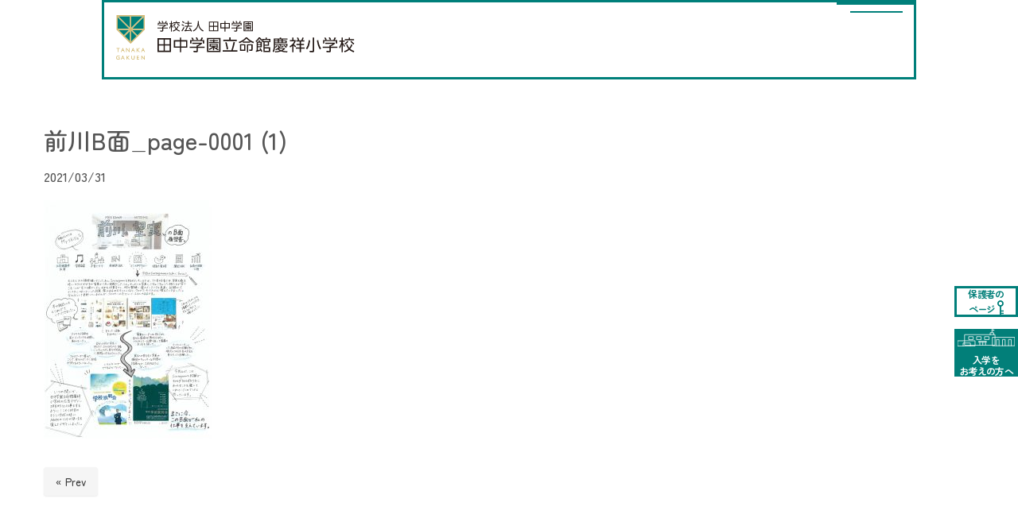

--- FILE ---
content_type: text/html; charset=UTF-8
request_url: https://tanakagakuen.ed.jp/%E5%89%8D%E5%B7%9Db%E9%9D%A2_page-0001-1
body_size: 17228
content:


<!DOCTYPE html>
<html dir="ltr" lang="ja" prefix="og: https://ogp.me/ns#">

<head>
    <meta charset="UTF-8">
    
    <meta name="viewport" content="width=device-width, initial-scale=1.0, maximum-scale=2.0, user-scalable=1" />
    <meta name="format-detection" content="telephone=no" />
	<style>img:is([sizes="auto" i], [sizes^="auto," i]) { contain-intrinsic-size: 3000px 1500px }</style>
	
		<!-- All in One SEO 4.9.1 - aioseo.com -->
		<title>前川B面_page-0001 (1) | 田中学園立命館慶祥小学校</title>
	<meta name="robots" content="max-image-preview:large" />
	<meta name="author" content="tanaka_staff"/>
	<link rel="canonical" href="https://tanakagakuen.ed.jp/%e5%89%8d%e5%b7%9db%e9%9d%a2_page-0001-1" />
	<meta name="generator" content="All in One SEO (AIOSEO) 4.9.1" />
		<meta property="og:locale" content="ja_JP" />
		<meta property="og:site_name" content="田中学園立命館慶祥小学校 | 学校法人田中学園　田中賢介" />
		<meta property="og:type" content="article" />
		<meta property="og:title" content="前川B面_page-0001 (1) | 田中学園立命館慶祥小学校" />
		<meta property="og:url" content="https://tanakagakuen.ed.jp/%e5%89%8d%e5%b7%9db%e9%9d%a2_page-0001-1" />
		<meta property="og:image" content="https://tanakagakuen.ed.jp/wp-content/uploads/2023/07/ogp-img.jpg" />
		<meta property="og:image:secure_url" content="https://tanakagakuen.ed.jp/wp-content/uploads/2023/07/ogp-img.jpg" />
		<meta property="og:image:width" content="1200" />
		<meta property="og:image:height" content="630" />
		<meta property="article:published_time" content="2021-03-31T09:37:12+00:00" />
		<meta property="article:modified_time" content="2021-03-31T09:37:12+00:00" />
		<meta name="twitter:card" content="summary" />
		<meta name="twitter:title" content="前川B面_page-0001 (1) | 田中学園立命館慶祥小学校" />
		<meta name="twitter:image" content="https://tanakagakuen.ed.jp/wp-content/uploads/2023/07/ogp-img.jpg" />
		<script type="application/ld+json" class="aioseo-schema">
			{"@context":"https:\/\/schema.org","@graph":[{"@type":"BreadcrumbList","@id":"https:\/\/tanakagakuen.ed.jp\/%e5%89%8d%e5%b7%9db%e9%9d%a2_page-0001-1#breadcrumblist","itemListElement":[{"@type":"ListItem","@id":"https:\/\/tanakagakuen.ed.jp#listItem","position":1,"name":"\u30db\u30fc\u30e0","item":"https:\/\/tanakagakuen.ed.jp","nextItem":{"@type":"ListItem","@id":"https:\/\/tanakagakuen.ed.jp\/%e5%89%8d%e5%b7%9db%e9%9d%a2_page-0001-1#listItem","name":"\u524d\u5dddB\u9762_page-0001 (1)"}},{"@type":"ListItem","@id":"https:\/\/tanakagakuen.ed.jp\/%e5%89%8d%e5%b7%9db%e9%9d%a2_page-0001-1#listItem","position":2,"name":"\u524d\u5dddB\u9762_page-0001 (1)","previousItem":{"@type":"ListItem","@id":"https:\/\/tanakagakuen.ed.jp#listItem","name":"\u30db\u30fc\u30e0"}}]},{"@type":"ItemPage","@id":"https:\/\/tanakagakuen.ed.jp\/%e5%89%8d%e5%b7%9db%e9%9d%a2_page-0001-1#itempage","url":"https:\/\/tanakagakuen.ed.jp\/%e5%89%8d%e5%b7%9db%e9%9d%a2_page-0001-1","name":"\u524d\u5dddB\u9762_page-0001 (1) | \u7530\u4e2d\u5b66\u5712\u7acb\u547d\u9928\u6176\u7965\u5c0f\u5b66\u6821","inLanguage":"ja","isPartOf":{"@id":"https:\/\/tanakagakuen.ed.jp\/#website"},"breadcrumb":{"@id":"https:\/\/tanakagakuen.ed.jp\/%e5%89%8d%e5%b7%9db%e9%9d%a2_page-0001-1#breadcrumblist"},"author":{"@id":"https:\/\/tanakagakuen.ed.jp\/author\/tanaka_staff#author"},"creator":{"@id":"https:\/\/tanakagakuen.ed.jp\/author\/tanaka_staff#author"},"datePublished":"2021-03-31T18:37:12+09:00","dateModified":"2021-03-31T18:37:12+09:00"},{"@type":"Organization","@id":"https:\/\/tanakagakuen.ed.jp\/#organization","name":"\u7530\u4e2d\u5b66\u5712\u7acb\u547d\u9928\u6176\u7965\u5c0f\u5b66\u6821","description":"\u5b66\u6821\u6cd5\u4eba\u7530\u4e2d\u5b66\u5712\u3000\u7530\u4e2d\u8ce2\u4ecb","url":"https:\/\/tanakagakuen.ed.jp\/","logo":{"@type":"ImageObject","url":"https:\/\/tanakagakuen.ed.jp\/wp-content\/uploads\/2021\/05\/cropped-logo\u5c0f-3-1.jpg","@id":"https:\/\/tanakagakuen.ed.jp\/%e5%89%8d%e5%b7%9db%e9%9d%a2_page-0001-1\/#organizationLogo","width":512,"height":512},"image":{"@id":"https:\/\/tanakagakuen.ed.jp\/%e5%89%8d%e5%b7%9db%e9%9d%a2_page-0001-1\/#organizationLogo"}},{"@type":"Person","@id":"https:\/\/tanakagakuen.ed.jp\/author\/tanaka_staff#author","url":"https:\/\/tanakagakuen.ed.jp\/author\/tanaka_staff","name":"tanaka_staff"},{"@type":"WebSite","@id":"https:\/\/tanakagakuen.ed.jp\/#website","url":"https:\/\/tanakagakuen.ed.jp\/","name":"\u7530\u4e2d\u5b66\u5712\u7acb\u547d\u9928\u6176\u7965\u5c0f\u5b66\u6821","description":"\u5b66\u6821\u6cd5\u4eba\u7530\u4e2d\u5b66\u5712\u3000\u7530\u4e2d\u8ce2\u4ecb","inLanguage":"ja","publisher":{"@id":"https:\/\/tanakagakuen.ed.jp\/#organization"}}]}
		</script>
		<!-- All in One SEO -->

<link rel='dns-prefetch' href='//maps.google.com' />
<script type="text/javascript">
/* <![CDATA[ */
window._wpemojiSettings = {"baseUrl":"https:\/\/s.w.org\/images\/core\/emoji\/16.0.1\/72x72\/","ext":".png","svgUrl":"https:\/\/s.w.org\/images\/core\/emoji\/16.0.1\/svg\/","svgExt":".svg","source":{"concatemoji":"https:\/\/tanakagakuen.ed.jp\/wp-includes\/js\/wp-emoji-release.min.js?ver=6.8.3"}};
/*! This file is auto-generated */
!function(s,n){var o,i,e;function c(e){try{var t={supportTests:e,timestamp:(new Date).valueOf()};sessionStorage.setItem(o,JSON.stringify(t))}catch(e){}}function p(e,t,n){e.clearRect(0,0,e.canvas.width,e.canvas.height),e.fillText(t,0,0);var t=new Uint32Array(e.getImageData(0,0,e.canvas.width,e.canvas.height).data),a=(e.clearRect(0,0,e.canvas.width,e.canvas.height),e.fillText(n,0,0),new Uint32Array(e.getImageData(0,0,e.canvas.width,e.canvas.height).data));return t.every(function(e,t){return e===a[t]})}function u(e,t){e.clearRect(0,0,e.canvas.width,e.canvas.height),e.fillText(t,0,0);for(var n=e.getImageData(16,16,1,1),a=0;a<n.data.length;a++)if(0!==n.data[a])return!1;return!0}function f(e,t,n,a){switch(t){case"flag":return n(e,"\ud83c\udff3\ufe0f\u200d\u26a7\ufe0f","\ud83c\udff3\ufe0f\u200b\u26a7\ufe0f")?!1:!n(e,"\ud83c\udde8\ud83c\uddf6","\ud83c\udde8\u200b\ud83c\uddf6")&&!n(e,"\ud83c\udff4\udb40\udc67\udb40\udc62\udb40\udc65\udb40\udc6e\udb40\udc67\udb40\udc7f","\ud83c\udff4\u200b\udb40\udc67\u200b\udb40\udc62\u200b\udb40\udc65\u200b\udb40\udc6e\u200b\udb40\udc67\u200b\udb40\udc7f");case"emoji":return!a(e,"\ud83e\udedf")}return!1}function g(e,t,n,a){var r="undefined"!=typeof WorkerGlobalScope&&self instanceof WorkerGlobalScope?new OffscreenCanvas(300,150):s.createElement("canvas"),o=r.getContext("2d",{willReadFrequently:!0}),i=(o.textBaseline="top",o.font="600 32px Arial",{});return e.forEach(function(e){i[e]=t(o,e,n,a)}),i}function t(e){var t=s.createElement("script");t.src=e,t.defer=!0,s.head.appendChild(t)}"undefined"!=typeof Promise&&(o="wpEmojiSettingsSupports",i=["flag","emoji"],n.supports={everything:!0,everythingExceptFlag:!0},e=new Promise(function(e){s.addEventListener("DOMContentLoaded",e,{once:!0})}),new Promise(function(t){var n=function(){try{var e=JSON.parse(sessionStorage.getItem(o));if("object"==typeof e&&"number"==typeof e.timestamp&&(new Date).valueOf()<e.timestamp+604800&&"object"==typeof e.supportTests)return e.supportTests}catch(e){}return null}();if(!n){if("undefined"!=typeof Worker&&"undefined"!=typeof OffscreenCanvas&&"undefined"!=typeof URL&&URL.createObjectURL&&"undefined"!=typeof Blob)try{var e="postMessage("+g.toString()+"("+[JSON.stringify(i),f.toString(),p.toString(),u.toString()].join(",")+"));",a=new Blob([e],{type:"text/javascript"}),r=new Worker(URL.createObjectURL(a),{name:"wpTestEmojiSupports"});return void(r.onmessage=function(e){c(n=e.data),r.terminate(),t(n)})}catch(e){}c(n=g(i,f,p,u))}t(n)}).then(function(e){for(var t in e)n.supports[t]=e[t],n.supports.everything=n.supports.everything&&n.supports[t],"flag"!==t&&(n.supports.everythingExceptFlag=n.supports.everythingExceptFlag&&n.supports[t]);n.supports.everythingExceptFlag=n.supports.everythingExceptFlag&&!n.supports.flag,n.DOMReady=!1,n.readyCallback=function(){n.DOMReady=!0}}).then(function(){return e}).then(function(){var e;n.supports.everything||(n.readyCallback(),(e=n.source||{}).concatemoji?t(e.concatemoji):e.wpemoji&&e.twemoji&&(t(e.twemoji),t(e.wpemoji)))}))}((window,document),window._wpemojiSettings);
/* ]]> */
</script>
<link rel='stylesheet' id='fancybox-css' href='//tanakagakuen.ed.jp/wp-content/plugins/weluka/assets/js/fancybox/jquery.fancybox.css?ver=2.1.5' type='text/css' media='all' />
<link rel='stylesheet' id='mediaelement-css' href='https://tanakagakuen.ed.jp/wp-includes/js/mediaelement/mediaelementplayer-legacy.min.css?ver=4.2.17' type='text/css' media='all' />
<link rel='stylesheet' id='wp-mediaelement-css' href='https://tanakagakuen.ed.jp/wp-includes/js/mediaelement/wp-mediaelement.min.css?ver=6.8.3' type='text/css' media='all' />
<link rel='stylesheet' id='weluka-flex-slider-css' href='//tanakagakuen.ed.jp/wp-content/plugins/weluka/assets/js/flexslider/flexslider.css?ver=2.6.3' type='text/css' media='all' />
<link rel='stylesheet' id='bootstrap-weluka-css' href='//tanakagakuen.ed.jp/wp-content/plugins/weluka/assets/css/bootstrap-weluka.min.css?ver=1.3' type='text/css' media='all' />
<link rel='stylesheet' id='bootstrap-dropdowns-enhancement-css' href='//tanakagakuen.ed.jp/wp-content/plugins/weluka/assets/css/dropdowns-enhancement.min.css?ver=3.3.1' type='text/css' media='all' />
<link rel='stylesheet' id='font-awesome-css' href='//tanakagakuen.ed.jp/wp-content/plugins/weluka/assets/css/font-awesome.min.css?ver=4.7.0' type='text/css' media='all' />
<link rel='stylesheet' id='weluka-animate-css' href='//tanakagakuen.ed.jp/wp-content/plugins/weluka/assets/css/weluka-animate.min.css?ver=1.3' type='text/css' media='all' />
<link rel='stylesheet' id='weluka-webfont-css' href='https://tanakagakuen.ed.jp/wp-content/plugins/weluka/assets/css/webfont1.css?ver=1.3' type='text/css' media='all' />
<style id='wp-emoji-styles-inline-css' type='text/css'>

	img.wp-smiley, img.emoji {
		display: inline !important;
		border: none !important;
		box-shadow: none !important;
		height: 1em !important;
		width: 1em !important;
		margin: 0 0.07em !important;
		vertical-align: -0.1em !important;
		background: none !important;
		padding: 0 !important;
	}
</style>
<link rel='stylesheet' id='wp-block-library-css' href='https://tanakagakuen.ed.jp/wp-includes/css/dist/block-library/style.min.css?ver=6.8.3' type='text/css' media='all' />
<style id='classic-theme-styles-inline-css' type='text/css'>
/*! This file is auto-generated */
.wp-block-button__link{color:#fff;background-color:#32373c;border-radius:9999px;box-shadow:none;text-decoration:none;padding:calc(.667em + 2px) calc(1.333em + 2px);font-size:1.125em}.wp-block-file__button{background:#32373c;color:#fff;text-decoration:none}
</style>
<link rel='stylesheet' id='aioseo/css/src/vue/standalone/blocks/table-of-contents/global.scss-css' href='https://tanakagakuen.ed.jp/wp-content/plugins/all-in-one-seo-pack/dist/Lite/assets/css/table-of-contents/global.e90f6d47.css?ver=4.9.1' type='text/css' media='all' />
<style id='global-styles-inline-css' type='text/css'>
:root{--wp--preset--aspect-ratio--square: 1;--wp--preset--aspect-ratio--4-3: 4/3;--wp--preset--aspect-ratio--3-4: 3/4;--wp--preset--aspect-ratio--3-2: 3/2;--wp--preset--aspect-ratio--2-3: 2/3;--wp--preset--aspect-ratio--16-9: 16/9;--wp--preset--aspect-ratio--9-16: 9/16;--wp--preset--color--black: #000000;--wp--preset--color--cyan-bluish-gray: #abb8c3;--wp--preset--color--white: #ffffff;--wp--preset--color--pale-pink: #f78da7;--wp--preset--color--vivid-red: #cf2e2e;--wp--preset--color--luminous-vivid-orange: #ff6900;--wp--preset--color--luminous-vivid-amber: #fcb900;--wp--preset--color--light-green-cyan: #7bdcb5;--wp--preset--color--vivid-green-cyan: #00d084;--wp--preset--color--pale-cyan-blue: #8ed1fc;--wp--preset--color--vivid-cyan-blue: #0693e3;--wp--preset--color--vivid-purple: #9b51e0;--wp--preset--gradient--vivid-cyan-blue-to-vivid-purple: linear-gradient(135deg,rgba(6,147,227,1) 0%,rgb(155,81,224) 100%);--wp--preset--gradient--light-green-cyan-to-vivid-green-cyan: linear-gradient(135deg,rgb(122,220,180) 0%,rgb(0,208,130) 100%);--wp--preset--gradient--luminous-vivid-amber-to-luminous-vivid-orange: linear-gradient(135deg,rgba(252,185,0,1) 0%,rgba(255,105,0,1) 100%);--wp--preset--gradient--luminous-vivid-orange-to-vivid-red: linear-gradient(135deg,rgba(255,105,0,1) 0%,rgb(207,46,46) 100%);--wp--preset--gradient--very-light-gray-to-cyan-bluish-gray: linear-gradient(135deg,rgb(238,238,238) 0%,rgb(169,184,195) 100%);--wp--preset--gradient--cool-to-warm-spectrum: linear-gradient(135deg,rgb(74,234,220) 0%,rgb(151,120,209) 20%,rgb(207,42,186) 40%,rgb(238,44,130) 60%,rgb(251,105,98) 80%,rgb(254,248,76) 100%);--wp--preset--gradient--blush-light-purple: linear-gradient(135deg,rgb(255,206,236) 0%,rgb(152,150,240) 100%);--wp--preset--gradient--blush-bordeaux: linear-gradient(135deg,rgb(254,205,165) 0%,rgb(254,45,45) 50%,rgb(107,0,62) 100%);--wp--preset--gradient--luminous-dusk: linear-gradient(135deg,rgb(255,203,112) 0%,rgb(199,81,192) 50%,rgb(65,88,208) 100%);--wp--preset--gradient--pale-ocean: linear-gradient(135deg,rgb(255,245,203) 0%,rgb(182,227,212) 50%,rgb(51,167,181) 100%);--wp--preset--gradient--electric-grass: linear-gradient(135deg,rgb(202,248,128) 0%,rgb(113,206,126) 100%);--wp--preset--gradient--midnight: linear-gradient(135deg,rgb(2,3,129) 0%,rgb(40,116,252) 100%);--wp--preset--font-size--small: 13px;--wp--preset--font-size--medium: 20px;--wp--preset--font-size--large: 36px;--wp--preset--font-size--x-large: 42px;--wp--preset--spacing--20: 0.44rem;--wp--preset--spacing--30: 0.67rem;--wp--preset--spacing--40: 1rem;--wp--preset--spacing--50: 1.5rem;--wp--preset--spacing--60: 2.25rem;--wp--preset--spacing--70: 3.38rem;--wp--preset--spacing--80: 5.06rem;--wp--preset--shadow--natural: 6px 6px 9px rgba(0, 0, 0, 0.2);--wp--preset--shadow--deep: 12px 12px 50px rgba(0, 0, 0, 0.4);--wp--preset--shadow--sharp: 6px 6px 0px rgba(0, 0, 0, 0.2);--wp--preset--shadow--outlined: 6px 6px 0px -3px rgba(255, 255, 255, 1), 6px 6px rgba(0, 0, 0, 1);--wp--preset--shadow--crisp: 6px 6px 0px rgba(0, 0, 0, 1);}:where(.is-layout-flex){gap: 0.5em;}:where(.is-layout-grid){gap: 0.5em;}body .is-layout-flex{display: flex;}.is-layout-flex{flex-wrap: wrap;align-items: center;}.is-layout-flex > :is(*, div){margin: 0;}body .is-layout-grid{display: grid;}.is-layout-grid > :is(*, div){margin: 0;}:where(.wp-block-columns.is-layout-flex){gap: 2em;}:where(.wp-block-columns.is-layout-grid){gap: 2em;}:where(.wp-block-post-template.is-layout-flex){gap: 1.25em;}:where(.wp-block-post-template.is-layout-grid){gap: 1.25em;}.has-black-color{color: var(--wp--preset--color--black) !important;}.has-cyan-bluish-gray-color{color: var(--wp--preset--color--cyan-bluish-gray) !important;}.has-white-color{color: var(--wp--preset--color--white) !important;}.has-pale-pink-color{color: var(--wp--preset--color--pale-pink) !important;}.has-vivid-red-color{color: var(--wp--preset--color--vivid-red) !important;}.has-luminous-vivid-orange-color{color: var(--wp--preset--color--luminous-vivid-orange) !important;}.has-luminous-vivid-amber-color{color: var(--wp--preset--color--luminous-vivid-amber) !important;}.has-light-green-cyan-color{color: var(--wp--preset--color--light-green-cyan) !important;}.has-vivid-green-cyan-color{color: var(--wp--preset--color--vivid-green-cyan) !important;}.has-pale-cyan-blue-color{color: var(--wp--preset--color--pale-cyan-blue) !important;}.has-vivid-cyan-blue-color{color: var(--wp--preset--color--vivid-cyan-blue) !important;}.has-vivid-purple-color{color: var(--wp--preset--color--vivid-purple) !important;}.has-black-background-color{background-color: var(--wp--preset--color--black) !important;}.has-cyan-bluish-gray-background-color{background-color: var(--wp--preset--color--cyan-bluish-gray) !important;}.has-white-background-color{background-color: var(--wp--preset--color--white) !important;}.has-pale-pink-background-color{background-color: var(--wp--preset--color--pale-pink) !important;}.has-vivid-red-background-color{background-color: var(--wp--preset--color--vivid-red) !important;}.has-luminous-vivid-orange-background-color{background-color: var(--wp--preset--color--luminous-vivid-orange) !important;}.has-luminous-vivid-amber-background-color{background-color: var(--wp--preset--color--luminous-vivid-amber) !important;}.has-light-green-cyan-background-color{background-color: var(--wp--preset--color--light-green-cyan) !important;}.has-vivid-green-cyan-background-color{background-color: var(--wp--preset--color--vivid-green-cyan) !important;}.has-pale-cyan-blue-background-color{background-color: var(--wp--preset--color--pale-cyan-blue) !important;}.has-vivid-cyan-blue-background-color{background-color: var(--wp--preset--color--vivid-cyan-blue) !important;}.has-vivid-purple-background-color{background-color: var(--wp--preset--color--vivid-purple) !important;}.has-black-border-color{border-color: var(--wp--preset--color--black) !important;}.has-cyan-bluish-gray-border-color{border-color: var(--wp--preset--color--cyan-bluish-gray) !important;}.has-white-border-color{border-color: var(--wp--preset--color--white) !important;}.has-pale-pink-border-color{border-color: var(--wp--preset--color--pale-pink) !important;}.has-vivid-red-border-color{border-color: var(--wp--preset--color--vivid-red) !important;}.has-luminous-vivid-orange-border-color{border-color: var(--wp--preset--color--luminous-vivid-orange) !important;}.has-luminous-vivid-amber-border-color{border-color: var(--wp--preset--color--luminous-vivid-amber) !important;}.has-light-green-cyan-border-color{border-color: var(--wp--preset--color--light-green-cyan) !important;}.has-vivid-green-cyan-border-color{border-color: var(--wp--preset--color--vivid-green-cyan) !important;}.has-pale-cyan-blue-border-color{border-color: var(--wp--preset--color--pale-cyan-blue) !important;}.has-vivid-cyan-blue-border-color{border-color: var(--wp--preset--color--vivid-cyan-blue) !important;}.has-vivid-purple-border-color{border-color: var(--wp--preset--color--vivid-purple) !important;}.has-vivid-cyan-blue-to-vivid-purple-gradient-background{background: var(--wp--preset--gradient--vivid-cyan-blue-to-vivid-purple) !important;}.has-light-green-cyan-to-vivid-green-cyan-gradient-background{background: var(--wp--preset--gradient--light-green-cyan-to-vivid-green-cyan) !important;}.has-luminous-vivid-amber-to-luminous-vivid-orange-gradient-background{background: var(--wp--preset--gradient--luminous-vivid-amber-to-luminous-vivid-orange) !important;}.has-luminous-vivid-orange-to-vivid-red-gradient-background{background: var(--wp--preset--gradient--luminous-vivid-orange-to-vivid-red) !important;}.has-very-light-gray-to-cyan-bluish-gray-gradient-background{background: var(--wp--preset--gradient--very-light-gray-to-cyan-bluish-gray) !important;}.has-cool-to-warm-spectrum-gradient-background{background: var(--wp--preset--gradient--cool-to-warm-spectrum) !important;}.has-blush-light-purple-gradient-background{background: var(--wp--preset--gradient--blush-light-purple) !important;}.has-blush-bordeaux-gradient-background{background: var(--wp--preset--gradient--blush-bordeaux) !important;}.has-luminous-dusk-gradient-background{background: var(--wp--preset--gradient--luminous-dusk) !important;}.has-pale-ocean-gradient-background{background: var(--wp--preset--gradient--pale-ocean) !important;}.has-electric-grass-gradient-background{background: var(--wp--preset--gradient--electric-grass) !important;}.has-midnight-gradient-background{background: var(--wp--preset--gradient--midnight) !important;}.has-small-font-size{font-size: var(--wp--preset--font-size--small) !important;}.has-medium-font-size{font-size: var(--wp--preset--font-size--medium) !important;}.has-large-font-size{font-size: var(--wp--preset--font-size--large) !important;}.has-x-large-font-size{font-size: var(--wp--preset--font-size--x-large) !important;}
:where(.wp-block-post-template.is-layout-flex){gap: 1.25em;}:where(.wp-block-post-template.is-layout-grid){gap: 1.25em;}
:where(.wp-block-columns.is-layout-flex){gap: 2em;}:where(.wp-block-columns.is-layout-grid){gap: 2em;}
:root :where(.wp-block-pullquote){font-size: 1.5em;line-height: 1.6;}
</style>
<link rel='stylesheet' id='sliderpro-plugin-style-css' href='https://tanakagakuen.ed.jp/wp-content/plugins/sliderpro/public/assets/css/slider-pro.min.css?ver=4.8.13' type='text/css' media='all' />
<link rel='stylesheet' id='welukatheme00-style-css' href='//tanakagakuen.ed.jp/wp-content/themes/weluka-theme-00/style.css?ver=6.8.3' type='text/css' media='all' />
<script type="text/javascript" src="https://tanakagakuen.ed.jp/wp-includes/js/jquery/jquery.min.js?ver=3.7.1" id="jquery-core-js"></script>
<script type="text/javascript" src="https://tanakagakuen.ed.jp/wp-includes/js/jquery/jquery-migrate.min.js?ver=3.4.1" id="jquery-migrate-js"></script>
<script type="text/javascript" src="//tanakagakuen.ed.jp/wp-content/plugins/weluka/assets/js/lazysizes-gh-pages/lazysizes.min.js?ver=4.0.2" id="lazysizes-js"></script>
<link rel="https://api.w.org/" href="https://tanakagakuen.ed.jp/wp-json/" /><link rel="alternate" title="JSON" type="application/json" href="https://tanakagakuen.ed.jp/wp-json/wp/v2/media/1257" /><link rel="EditURI" type="application/rsd+xml" title="RSD" href="https://tanakagakuen.ed.jp/xmlrpc.php?rsd" />

<link rel='shortlink' href='https://tanakagakuen.ed.jp/?p=1257' />
<link rel="alternate" title="oEmbed (JSON)" type="application/json+oembed" href="https://tanakagakuen.ed.jp/wp-json/oembed/1.0/embed?url=https%3A%2F%2Ftanakagakuen.ed.jp%2F%25e5%2589%258d%25e5%25b7%259db%25e9%259d%25a2_page-0001-1" />
<link rel="alternate" title="oEmbed (XML)" type="text/xml+oembed" href="https://tanakagakuen.ed.jp/wp-json/oembed/1.0/embed?url=https%3A%2F%2Ftanakagakuen.ed.jp%2F%25e5%2589%258d%25e5%25b7%259db%25e9%259d%25a2_page-0001-1&#038;format=xml" />
<script type="text/javascript">if(!window._buttonizer) { window._buttonizer = {}; };var _buttonizer_page_data = {"language":"ja"};window._buttonizer.data = { ..._buttonizer_page_data, ...window._buttonizer.data };</script>	<link rel="preconnect" href="https://fonts.googleapis.com">
	<link rel="preconnect" href="https://fonts.gstatic.com">
	<style type="text/css">.recentcomments a{display:inline !important;padding:0 !important;margin:0 !important;}</style><link rel="icon" href="https://tanakagakuen.ed.jp/wp-content/uploads/2021/05/cropped-logo小-3-1-32x32.jpg" sizes="32x32" />
<link rel="icon" href="https://tanakagakuen.ed.jp/wp-content/uploads/2021/05/cropped-logo小-3-1-192x192.jpg" sizes="192x192" />
<link rel="apple-touch-icon" href="https://tanakagakuen.ed.jp/wp-content/uploads/2021/05/cropped-logo小-3-1-180x180.jpg" />
<meta name="msapplication-TileImage" content="https://tanakagakuen.ed.jp/wp-content/uploads/2021/05/cropped-logo小-3-1-270x270.jpg" />
<style type="text/css">.weluka-text-success { color:#007f7a; }.weluka-bg-success { background-color:#007f7a; }.label-success { background-color:#007f7a; }.weluka-btn-success, .weluka-btn-success .badge, .weluka-btn-success.disabled, .weluka-btn-success[disabled], fieldset[disabled] .weluka-btn-success, .weluka-btn-success.disabled:hover, .weluka-btn-success[disabled]:hover, fieldset[disabled] .weluka-btn-success:hover, .weluka-btn-success.disabled:focus, .weluka-btn-success[disabled]:focus, fieldset[disabled] .weluka-btn-success:focus, .weluka-btn-success.disabled.focus, .weluka-btn-success[disabled].focus, fieldset[disabled] .weluka-btn-success.focus, .weluka-btn-success.disabled:active, .weluka-btn-success[disabled]:active, fieldset[disabled] .weluka-btn-success:active, .weluka-btn-success.disabled.active, .weluka-btn-success[disabled].active, fieldset[disabled] .weluka-btn-success.active { background-color:#007f7a; }.weluka-btn-success:hover, .weluka-btn-success:focus, .weluka-btn-success.focus, .weluka-btn-success:active, .weluka-btn-success.active, .open > .dropdown-toggle.weluka-btn-success { border-color:#007f7a !important; }.weluka-navbar-green, .weluka-navbar-green .dropdown-menu, .weluka-nav-bar-ham .nav.weluka-navbar-green, .weluka-nav-bar-ham .weluka-toggle.weluka-navbar-green { background-color:#007f7a; }.panel-success > .panel-heading { background-color:#007f7a; }.panel-success > .panel-heading .badge { color:#007f7a; }.alert-success { background-color:#007f7a; }.list-group-item-success { background-color:#007f7a; }.table > thead > tr > td.success, .table > tbody > tr > td.success, .table > tfoot > tr > td.success, .table > thead > tr > th.success, .table > tbody > tr > th.success, .table > tfoot > tr > th.success, .table > thead > tr.success > td, .table > tbody > tr.success > td, .table > tfoot > tr.success > td, .table > thead > tr.success > th, .table > tbody > tr.success > th, .table > tfoot > tr.success > th { background-color:#007f7a; }a.weluka-bg-success:hover { background-color:#007f7a; }.weluka-btn-success, .weluka-btn-success.disabled, .weluka-btn-success[disabled], fieldset[disabled] .weluka-btn-success, .weluka-btn-success.disabled:hover, .weluka-btn-success[disabled]:hover, fieldset[disabled] .weluka-btn-success:hover, .weluka-btn-success.disabled:focus, .weluka-btn-success[disabled]:focus, fieldset[disabled] .weluka-btn-success:focus, .weluka-btn-success.disabled.focus, .weluka-btn-success[disabled].focus, fieldset[disabled] .weluka-btn-success.focus, .weluka-btn-success.disabled:active, .weluka-btn-success[disabled]:active, fieldset[disabled] .weluka-btn-success:active, .weluka-btn-success.disabled.active, .weluka-btn-success[disabled].active, fieldset[disabled] .weluka-btn-success.active { border-color:#007f7a !important; }.weluka-btn-success:hover, .weluka-btn-success:focus, .weluka-btn-success.focus, .weluka-btn-success:active, .weluka-btn-success.active, .open > .dropdown-toggle.weluka-btn-success { background-color:#007f7a; }.weluka-navbar-green, .weluka-navbar-green .dropdown-menu, .weluka-nav-bar-ham .nav.weluka-navbar-green, .weluka-navbar-green a:hover, .weluka-navbar-green a:focus, .weluka-navbar-green .open > a, .weluka-navbar-green .open a:hover, .weluka-navbar-green .open a:focus, .weluka-navbar-green .dropdown-menu a:hover, .weluka-navbar-green .dropdown-menu a:focus, .weluka-navbar-green .navbar-toggle, .weluka-nav-bar-ham .weluka-toggle.weluka-navbar-green, .weluka-nav-bar-ham .weluka-toggle.weluka-navbar-green, .weluka-navbar-green .navbar-collapse, .weluka-navbar-green .navbar-form, .weluka-nav-bar-v.weluka-navbar-green .nav, .weluka-nav-bar-v.weluka-navbar-green .nav li, .weluka-nav-bar-ham .nav.weluka-navbar-green { border-color:#007f7a !important; }.weluka-navbar-green a:hover, .weluka-navbar-green a:focus, .weluka-navbar-green .open > a, .weluka-navbar-green .open a:hover, .weluka-navbar-green .open a:focus, .weluka-navbar-green .dropdown-menu a:hover, .weluka-navbar-green .dropdown-menu a:focus, .weluka-navbar-green .navbar-toggle:hover, .weluka-navbar-green .navbar-toggle:focus, .weluka-nav-bar-ham .weluka-toggle.weluka-navbar-green:hover, .weluka-nav-bar-ham .weluka-toggle.weluka-navbar-green:focus { background-color:#007f7a; }.panel-success > .panel-heading { border-color:#007f7a; }.panel-success > .panel-heading + .panel-collapse > .panel-body { border-top-color:#007f7a; }.panel-success > .panel-footer + .panel-collapse > .panel-body { border-bottom-color:#007f7a; }.panel-success { border-color:#007f7a; }.alert-success { border-color:#007f7a; }a.list-group-item-success:hover, a.list-group-item-success:focus { background-color:#007f7a; }a.list-group-item-success.active, a.list-group-item-success.active:hover, a.list-group-item-success.active:focus { background-color:#007f7a;border-color:#007f7a; }.table-hover > tbody > tr > td.success:hover, .table-hover > tbody > tr > th.success:hover, .table-hover > tbody > tr.success:hover > td, .table-hover > tbody > tr:hover > .success, .table-hover > tbody > tr.success:hover > th { background-color:#007f7a; }</style><style type="text/css">body {
font-family: "Zen Maru Gothic"," 游ゴシック Medium", "Yu Gothic Medium" ,
YuGothic, '游ゴシック',
\"メイリオ\", Meiryo,
\"Hiragino Kaku Gothic Pro\",
\"ヒラギノ角ゴ Pro W3\", \"ＭＳ Ｐゴシック\", \"Lucida Grande\",
\"Lucida Sans Unicode\", Arial, Verdana, sans-serif;
text-rendering: optimizeLegibility;
font-size: 16px;
font-weight: 500;
}

body.active {
overflow:hidden;
}

article.entry.post-257{
    margin-left: 10px;
    margin-right: 10px;
}

h3 {
    color: rgb( 117,179,71 );
line-height: 1.4em;
}

@media screen and (max-width: 640px) {/* 640px以下*/
    h2.page-title{
        font-size: 1.4rem;/* 20px*/
    }
    h3{
        font-size: 1.2rem;/* 18px*/
    }
    h4{
        font-size: 1.0rem;/* 16px*/
    }
.sp-button {
    width: 12px;
    height: 12px;
}
}

li {
line-height: normal;
}

.under-line {
background: linear-gradient(transparent 40%, #ffff66 40%);
}
.weluka-single-meta {
margin: 20px 0;
}

/* お問い合わせ */

.cform th {
	font-size: 14px;
	width: 40%; /*変なところで改行される場合はここの数字を変更します。*/
	border-bottom: solid 1px #d6d6d6;
	padding: 20px 0 10px 15px;
	font-weight: bold;
}

.cform td {
	font-size: 14px;
	line-height: 150%;
	border-bottom: solid 1px #d6d6d6;
	padding: 10px 5px;
}

.cform {
	width: 100%;
	margin: auto;
    margin-top: 20px;
}

.cform [type=submit] {
	display: inline-block;
	font-size: 20px;
	padding: 10px 30px;
	text-decoration: none;
	background: #ff8f00;
	color: #FFF;
	border-bottom: solid 4px #B17C00;
	border-radius: 3px;
}

.cform option,
.cform textarea,
.cform input[type=text],
.cform input[type=email],
.cform input[type=search],
.cform input[type=url] {
	width: 100%;
}

.required-srt {
	font-size: 8pt;
	padding: 5px;
	background: #ce0000;
	color: #fff;
	border-radius: 3px;
	margin-left: 10px;
	vertical-align: middle;
}

.required-free {
	font-size: 8pt;
	padding: 5px;
	background: #999;
	color: #fff;
	border-radius: 3px;
	margin-left: 10px;
	vertical-align: middle;
}

.button-area {
  text-align: center;
margin-top: 20px;
margin-bottom: 100px;
}

.cp_table *, .cp_table *:before, .cp_table *:after {
	-webkit-box-sizing: border-box;
	box-sizing: border-box;
}
.cp_table {
	width: 100%;
	border-collapse: collapse;
}
.cp_table th, .cp_table  td {
	padding: 10px;
	border: 1px solid #dddddd;
}
.cp_table th {
	width: 30%;
	text-align: left;
	background: #f4f4f4;
}
@media only screen and (max-width:480px) {
	.cp_table {
		margin: 0;
	}
	.cp_table th, .cp_table td {
		width: 100%;
		display: block;
		border-top: none;
	}
	.cp_table tr:first-child th {
		border-top: 1px solid #dddddd;
	}
}

th {
    line-height: 2.0;
}

/* お問い合わせここまで */


/* 共通パーツここから */
.link-pdf::after {
   content: "";
   display: inline-block;
   padding-left: 2em;
   width: 18px;
   height: 23.5px;
   background: url(https://tanakagakuen.ed.jp/wp-content/themes/weluka-theme-00/images/common_new/pdf-icon_white.svg) center center/contain no-repeat;
  vertical-align: -0.2em;
   transition: .4s ease;
}
@media screen and (min-width:1024px) {
.link-pdf:hover::after {
background: url(https://tanakagakuen.ed.jp/wp-content/themes/weluka-theme-00/images/common_new/pdf-icon_green.svg) center center/contain no-repeat;
}
}
.display-none--sp {
	display: none;
}
@media screen and (min-width:768px) {
	.display-none--sp {
		display: block;
	}
}
@media screen and (min-width:768px) {
.display-none--pc {
display: none;
}
}
.section-title {
margin-bottom: 40px;
font-size: clamp(24px, 6.2vw, 42px);
color: #007f7a;
text-align: center;
position: relative;
}
#manabi .section-title {
font-size: clamp(22px, 6vw, 40px);
}
.section-title::after {
content: "";
display: block;
width: 10rem;
height:2px;
background: #007f7a;
position: absolute;
bottom: -18px;
left: 50%;
transform: translateX(-50%);
}
@media screen and (min-width: 768px) {
	.section-title::after {
		height: 3px;
	}
}
.section-title__addition {
text-align: center;
font-weight: 700;
}
.link-btn--white {
background: #ffffff;
border: 2px solid #007f7a;
transition: all .4s ease;
}
@media screen and (min-width: 768px) {
	.link-btn--white {
		border: 3px solid #007f7a;
	}
}
.link-btn--white>a {
padding: 10px;
display: block;
font-weight: 700;
color: #007f7a;
text-align: center;
}
 @media screen and (max-width: 1023px) {
.link-btn--white>a  {
padding: 15px;
}
}
 @media screen and (min-width: 1024px) {
.link-btn--white:hover {
background: #007f7a;
}
.link-btn--white:hover>a {
color: #ffffff;
}
}
.link-btn--green {
background: #007f7a;
border: 2px solid #007f7a;
transition: all .4s ease;
}
@media screen and (min-width: 768px) {
	.link-btn--green {
		border: 3px solid #007f7a;
	}
}
.link-btn--green>a {
padding: 10px;
display: block;
color: #ffffff;
font-weight: 700;
text-align: center;
}
@media screen and (max-width: 1023px) {
.link-btn--green>a  {
padding: 15px;
}
}
 @media screen and (min-width: 1024px) {
.link-btn--green:hover {
background: #ffffff;
}
.link-btn--green:hover>a {
color: #007f7a;
}
}
.deco-line {
margin: 0 auto;
width: 10rem;
height:2px;
background: #007f7a;
}
@media screen and (min-width: 768px) {
	.deco-line {
		height: 3px;
	}
}


/* 共通パーツここまで */

/* 学校生活の1日 */
#daily_routine {
background: #ebebe1;
}
#daily_routine #footer {
margin-top: 0;
}
#daily_routine #footer:before {
background: #c7e4de;
}
#daily_routine #main{
background: url(https://tanakagakuen.ed.jp/wp-content/themes/weluka-theme-00/images/oneday/oneday-bg.svg) center center / cover;
}
@media screen and (max-width:767px) {
#daily_routine #main{
background: url(https://tanakagakuen.ed.jp/wp-content/themes/weluka-theme-00/images/oneday/oneday-bg_sp.svg) center center / cover;
}
}

/* 学びの土台 */
#manabi {
background: #c7e4de;
}
#manabi #footer:before {
background: #c7e4de;
}

/* 調整 */
 #main {
        margin-top: 80px;
    }

    @media screen and (min-width: 768px) {
        #main {
            margin-top: 120px;
        }
    }

    #top #main {
        margin-top: 20px;
    }

    @media screen and (min-width: 768px) {
        #top #main {
            margin-top: 30px;
        }
    }

    @media screen and (min-width: 1024px) {
        #top #main {
            margin-top: 100px;
        }
    }

    #manabi #main {
        margin-top: 130px;
    }

    @media screen and (min-width: 768px) {
        #manabi #main {
            margin-top: 200px;
        }
    }

/* js用スタイル */
.fadeUp {
opacity: 0;
transform: translateY(50px);
transition: 1s;
}
.fadeIn{
opacity: 0;
transition: 1.5s ease;
}
.fadeActive {
opacity: 1;
transform: none;
}</style>	<style id="egf-frontend-styles" type="text/css">
		p {} h1 {} h2 {} h3 {} h4 {} h5 {} h6 {} 	</style>
	<!--[if lt IE 9]><script src="https://tanakagakuen.ed.jp/wp-content/plugins/weluka/assets/js/html5shiv.min.js"></script><script src="https://tanakagakuen.ed.jp/wp-content/plugins/weluka/assets/js/respond.min.js"></script><![endif]--><!-- Global site tag (gtag.js) - Google Analytics -->
<script async src="https://www.googletagmanager.com/gtag/js?id=UA-178760730-1"></script>
<script>
  window.dataLayer = window.dataLayer || [];
  function gtag(){dataLayer.push(arguments);}
  gtag('js', new Date());

  gtag('config', 'UA-178760730-1');
</script>

<!-- Facebook Pixel Code -->
<script>
!function(f,b,e,v,n,t,s)
{if(f.fbq)return;n=f.fbq=function(){n.callMethod?
n.callMethod.apply(n,arguments):n.queue.push(arguments)};
if(!f._fbq)f._fbq=n;n.push=n;n.loaded=!0;n.version='2.0';
n.queue=[];t=b.createElement(e);t.async=!0;
t.src=v;s=b.getElementsByTagName(e)[0];
s.parentNode.insertBefore(t,s)}(window, document,'script',
'https://connect.facebook.net/en_US/fbevents.js');
fbq('init', '169830278336271');
fbq('track', 'PageView');
</script>
<noscript><img height="1" width="1" style="display:none"
src="https://www.facebook.com/tr?id=169830278336271&ev=PageView&noscript=1"
/></noscript>
<!-- End Facebook Pixel Code -->

<!-- Google Tag Manager -->
<script>(function(w,d,s,l,i){w[l]=w[l]||[];w[l].push({'gtm.start':
new Date().getTime(),event:'gtm.js'});var f=d.getElementsByTagName(s)[0],
j=d.createElement(s),dl=l!='dataLayer'?'&l='+l:'';j.async=true;j.src=
'https://www.googletagmanager.com/gtm.js?id='+i+dl;f.parentNode.insertBefore(j,f);
})(window,document,'script','dataLayer','GTM-TPP6QM9');</script>
<!-- End Google Tag Manager -->

<!-- Google Fonts -->
<link rel="preconnect" href="https://fonts.googleapis.com">
<link rel="preconnect" href="https://fonts.gstatic.com" crossorigin>
<link href="https://fonts.googleapis.com/css2?family=Zen+Maru+Gothic:wght@300;400;500;700;900&display=swap" rel="stylesheet">
<!-- End Google Fonts -->

<!-- Swiper -->
<link rel="stylesheet" href="https://cdn.jsdelivr.net/npm/swiper@9/swiper-bundle.min.css" />
<!-- End Swiper --></head>

<body class="attachment wp-singular attachment-template-default single single-attachment postid-1257 attachmentid-1257 attachment-jpeg wp-theme-weluka-theme-00" id="">

    <style type="text/css">
    .header {
        margin-bottom: 25px;
        /* position: relative; */
        width: 100%;
        position: fixed;
        top: 0;
        left: 0;
        z-index: 10;
    }

    @media screen and (min-width: 1024px) {
        .header {
            width: 80%;
            margin: 0 auto;
            left: 10%;
        }
    }

    .header__inner {
        padding-right: 85px;
        background: #fff;
        height: 80px;
        display: flex;
        align-items: center;
        justify-content: flex-start;
        border: 2px solid #007f7a;
        transition: .3s;
    }

    @media screen and (min-width: 768px) {
        .header__inner {
            padding-right: 105px;
            height: 100px;
            border: 3px solid #007f7a;
        }
    }

    .header__logo {
        margin: 0 15px;
        height: 65%;
        aspect-ratio: 75/14;
        transition: .3s;
    }


    .header__logo img {
        width: 100%;
        height: 100%;
        display: block;
        object-fit: contain;
    }

    h1.header__title {
        margin-bottom: 0;
        font-size: 18px;
        font-weight: 700;
        line-height: 1.4;
        transition: .3s;
    }

    @media screen and (min-width: 768px) {
        .header__title {
            font-size: 22px
        }
    }

    .header__title a {
        color: #000;
        text-decoration: none
    }

    .header__title span {
        font-size: 14px
    }

    @media screen and (min-width: 768px) {
        .header__title span {
            font-size: 16px
        }
    }

    .header-btn {
        margin-left: auto;
        width: 80px;
        aspect-ratio: 1/1;
        border: 2px solid #007f7a;
        background: #fff;
        display: flex;
        align-items: center;
        justify-content: center;
        position: absolute;
        top: 0;
        right: 0;
        transition: .3s;
    }

    @media screen and (min-width: 768px) {
        .header-btn {
            width: 100px;
            border: 3px solid #007f7a;
        }
    }


    @media screen and (min-width: 1024px) {
        .header-btn {
            cursor: pointer;
        }
    }

    .drawer-btn__top,
    .drawer-btn__middle,
    .drawer-btn__bottom {
        width: 70%;
        height: 2px;
        background: #007f7a;
        position: absolute;
        transition: transform .3s
    }

    @media screen and (min-width: 768px) {

        .drawer-btn__top,
        .drawer-btn__middle,
        .drawer-btn__bottom {
            height: 2.5px;
        }
    }

    .drawer-btn__top {
        transform: translateY(-12px)
    }

    .drawer-btn__bottom {
        transform: translateY(12px)
    }

    .active .drawer-btn__top {
        transform: rotate(-45deg)
    }

    .active .drawer-btn__middle {
        opacity: 0
    }

    .active .drawer-btn__bottom {
        transform: rotate(45deg)
    }

    .gnav {
        width: 100%;
        height: calc(100vh - 53px);
        overflow-y: scroll;
        opacity: 0;
        transform: translateY(-100%);
        pointer-events: none;
        padding: 100px 20px 130px;
        background: rgba(0, 127, 122, .8);
        transition: .3s;
        position: fixed;
        top: 0;
        right: 0;
        z-index: -1
    }

    @media screen and (min-width: 768px) {
        .gnav {
            padding: 120px 20px 20px;
            margin-left: auto;
            width: 600px;
            height: auto;
            max-height: calc(100vh - 65px);
            top: 0;
        }
    }

    @media screen and (min-width: 1024px) {
        .gnav {
            right: 10%;
            max-height: 100vh;
        }
    }

    @media screen and (min-width: 768px) {
        .gnav__container {
            margin-bottom: 25px;
            display: flex;
            align-items: flex-start;
            justify-content: flex-start;
            flex-wrap: wrap
        }
    }

    ul.gnav__nav {
        list-style: none;
    }

    li.gnav__item {
        list-style: none;
    }

    .gnav__nav {
        margin-bottom: 35px;
    }

    @media screen and (min-width: 768px) {
        .gnav__nav {
            margin-bottom: 0;
            width: 50%
        }
    }

    @media screen and (min-width: 1024px) {
        .gnav__nav li {
            padding: 0;
        }
    }

    @media screen and (min-width: 768px) {
        .gnav__nav:not(:last-child) {
            margin-bottom: 0
        }
    }

    @media screen and (min-width: 768px) {
        .gnav__nav:not(:nth-last-child(-n+2)) {
            margin-bottom: 50px
        }
    }

    @media screen and (min-width: 1024px) {
        .gnav__nav:not(:nth-last-child(-n+2)) {
            margin-bottom: 30px
        }
    }

    .gnav__item {
        position: relative
    }

    @media screen and (min-width: 1024px) {
        .gnav__item {
            width: fit-content;
        }
    }

    @media screen and (min-width: 1024px) {
        .gnav__item:hover::after {
            width: 100%;
        }
    }

    .gnav__item:not(:last-child) {
        margin-bottom: 5px;
    }

    @media screen and (min-width: 1024px) {
        .gnav__item:not(:last-child) {
            margin-bottom: 0.5em;
        }
    }

    .gnav__item::after {
        content: "";
        width: 0;
        height: 2.5px;
        background: #fff;
        position: absolute;
        bottom: 0;
        left: 0;
        transition: width .5s
    }

    .gnav__item a {
        padding: 6px 50px 6px 5px;
        font-size: 18px;
        color: #fff;
        text-decoration: none;
        font-weight: 700;
        line-height: 2
    }

    @media screen and (min-width: 768px) {
        .gnav__item a {
            padding: 10px;
            font-size: 20px
        }
    }

    .gnav__btn:not(:last-child) {
        margin-bottom: 1.5em
    }

    @media screen and (min-width: 1024px) {
        .gnav__btn:hover a {
            background: #fff
        }
    }

    .gnav__btn a {
        padding: 10px;
        display: block;
        background: #c7e4de;
        color: #007f7a;
        font-weight: 700;
        text-align: center;
        transition: .5s
    }

    .link-key::after {
        content: "";
        display: inline-block;
        padding-left: 1em;
        width: 10px;
        height: 20px;
        background: url(https://tanakagakuen.ed.jp/wp-content/themes/weluka-theme-00/images/common_new/key.svg) center center/contain no-repeat;
        vertical-align: -0.1em
    }

    .header .link-pdf::after {
        content: "";
        display: inline-block;
        padding-left: 2em;
        width: 18px;
        height: 23.5px;
        background: url(https://tanakagakuen.ed.jp/wp-content/themes/weluka-theme-00/images/common_new/pdf-icon_white.svg) center center/contain no-repeat;
        vertical-align: -0.1em
    }

    .header .gnav__btn .link-pdf::after {
        background: url(https://tanakagakuen.ed.jp/wp-content/themes/weluka-theme-00/images/common_new/pdf-icon_green.svg) center center/contain no-repeat;
        vertical-align: -0.25em
    }

    .active .gnav {
        opacity: 1;
        pointer-events: auto;
        transform: translateY(0)
    }

    .resizeHeader .header__inner {
        height: 65px;
    }

    @media screen and (min-width: 768px) {
        .resizeHeader .header__inner {
            height: 75px;
        }
    }

    .resizeHeader .header__title {
        font-size: 16px;
        line-height: 1.2;
    }

    @media screen and (min-width: 768px) {
        .resizeHeader .header__title {
            font-size: 18px;
            line-height: 1.2;
        }
    }

    @media screen and (min-width: 1024px) {
        .resizeHeader .header__title {
            font-size: 20px;
        }
    }

    @media screen and (min-width: 768px) {
        .resizeHeader .header__title br {
            display: none;
        }
    }

    @media screen and (min-width: 768px) {
        .resizeHeader .header__title span {
            margin-right: 1.5em;
        }
    }

    .resizeHeader .header-btn {
        width: 65px;
    }

    @media screen and (min-width: 768px) {
        .resizeHeader .header-btn {
            width: 75px;
        }
    }
</style>

<header id="header" class="header">
    <div class="header__inner">
        <div class="header__logo"><a href="https://tanakagakuen.ed.jp/"><img src="https://tanakagakuen.ed.jp/wp-content/themes/weluka-theme-00/images/common_new/header-logo.svg" alt="田中学園立命館慶祥小学校"></a></div>
        <div class="header-btn">
            <span class="drawer-btn__top"></span>
            <span class="drawer-btn__middle"></span>
            <span class="drawer-btn__bottom"></span>
        </div>
    </div>

    <nav class="gnav">
        <div class="gnav__container">
            <ul class="gnav__nav">
                <li class="gnav__item"><a href="https://tanakagakuen.ed.jp/">HOME</a></li>
                <li class="gnav__item"><a href="https://tanakagakuen.ed.jp/greeting/">ご挨拶</a></li>
                <li class="gnav__item"><a href="https://tanakagakuen.ed.jp/concept/">コンセプト</a></li>
                <li class="gnav__item"><a href="https://tanakagakuen.ed.jp/school-building/">施設紹介</a></li>
                <li class="gnav__item"><a href="https://tanakagakuen.ed.jp/teacher/">教員紹介</a></li>
            </ul>
            <ul class="gnav__nav">
                <li class="gnav__item"><a href="https://tanakagakuen.ed.jp/education/">学びの土台</a></li>
                <li class="gnav__item"><a href="https://tanakagakuen.ed.jp/daily_routine/">学校生活の1日</a></li>
                <li class="gnav__item"><a href="https://tanakagakuen.ed.jp/afterschool/">アフタースクール</a></li>
                <li class="gnav__item"><a href="https://tanakagakuen.ed.jp/ict/">ICT教育</a></li>
                <li class="gnav__item"><a href="https://tanakagakuen.ed.jp/#awards">子どもたちの受賞歴</a></li>
                <li class="gnav__item"><a href="https://tanakagakuen.ed.jp/connection/">提携校の慶祥中学への接続</a></li>
            </ul>
            <ul class="gnav__nav">
                <li class="gnav__item"><a href="https://tanakagakuen.ed.jp/admissions/">入学案内</a></li>
                <li class="gnav__item"><a href="https://tanakagakuen.ed.jp/faq/">よくあるご質問</a></li>
                <li class="gnav__item"><a href="https://tanakagakuen.ed.jp/access/">通学・アクセス</a></li>
                <li class="gnav__item"><a href="https://tanakagakuen.ed.jp/news/">お知らせ</a></li>
                <li class="gnav__item"><a href="https://tanakagakuen.ed.jp/event/">イベント</a></li>
            </ul>
            <ul class="gnav__nav">
                <li class="gnav__item"><a href="https://tanakagakuen.ed.jp/wp-content/uploads/2022/04/ijimeboushi2022.pdf" class="link-pdf" target="_blank">いじめ防止基本方針</a></li>
                <li class="gnav__item"><a href="https://tanakagakuen.ed.jp/donation/">ご寄付のお願い</a></li>
                <li class="gnav__item"><a href="https://tanakagakuen.ed.jp/visits/">視察お申し込み</a></li>
                <li class="gnav__item"><a href="https://tanakagakuen.ed.jp/recruit/">教職員募集</a></li>
                <li class="gnav__item"><a href="https://tanakagakuen.ed.jp/parents/" class="link-key">保護者ページ</a></li>
            </ul>
        </div>
        <p class="gnav__btn"><a href="https://tanakagakuen.ed.jp/wp-content/uploads/2023/07/pamphlet2023.pdf" class="link-pdf" target="_blank">パンフレットダウンロード</a></p>
        <p class="gnav__btn"><a href="https://tanakagakuen.ed.jp/contact/">お問い合わせ</a></p>
    </nav>
</header>

            <header id="weluka-main-header" class=" weluka-custom-header">
            <div class="weluka-builder-content"></div>
        </header>

    
    <div id="main">

                    <div id="weluka-notparallax" class="weluka-container">                 <div class="weluka-row clearfix">
                                                                            <div id="main-content" class="weluka-col weluka-col-md-12">
                                                        		<h2 class="page-title weluka-text-left">前川B面_page-0001 (1)</h2>
		
<article class="entry post-1257 attachment type-attachment status-inherit hentry">
<div class="weluka-single-meta sp-pad weluka-text-left"><span class="weluka-post-date">2021/03/31</span></div><p class="attachment"><a href='https://tanakagakuen.ed.jp/wp-content/uploads/2021/03/前川B面_page-0001-1-e1617183450332.jpg'><img fetchpriority="high" decoding="async" width="212" height="300" src="https://tanakagakuen.ed.jp/wp-content/uploads/2021/03/前川B面_page-0001-1-e1617183450332-212x300.jpg" class="attachment-medium size-medium" alt="" srcset="https://tanakagakuen.ed.jp/wp-content/uploads/2021/03/前川B面_page-0001-1-e1617183450332-212x300.jpg 212w, https://tanakagakuen.ed.jp/wp-content/uploads/2021/03/前川B面_page-0001-1-e1617183450332-768x1085.jpg 768w, https://tanakagakuen.ed.jp/wp-content/uploads/2021/03/前川B面_page-0001-1-e1617183450332-725x1024.jpg 725w, https://tanakagakuen.ed.jp/wp-content/uploads/2021/03/前川B面_page-0001-1-e1617183450332.jpg 1242w" sizes="(max-width: 212px) 100vw, 212px" /></a></p>
	</article>
		<div class="post-nav-link weluka-mgtop-xl sp-pad clearfix">
			<div class="pull-left"><a href="https://tanakagakuen.ed.jp/%e5%89%8d%e5%b7%9db%e9%9d%a2_page-0001-1" rel="prev">&laquo; Prev</a></div>
			<div class="pull-right"> </div>
    	</div>
		    </div>        </div>    </div>
</div>
    <style type="text/css">
        #footer {
            background: #007f7a;
            padding: 15vw 0 30px;
            position: relative;
            margin-top: 100px
        }

        #footer:before {
            content: "";
            position: absolute;
            left: 0;
            top: -1px;
            width: 100%;
            height: 15vw;
            background: #fff
        }

        #footer:after {
            content: "";
            position: absolute;
            background: url(https://tanakagakuen.ed.jp/wp-content/themes/weluka-theme-00/images/common_new/footer-deco.svg) no-repeat right center;
            background-size: contain;
            width: 90%;
            height: 15vw;
            top: 1vw;
            left: 5%;
            transition: .5s
        }

        #footer .copy {
            display: block;
            color: #fff;
            text-align: center;
            padding: 8px 0;
            font-size: 14px
        }

        #footer .inner {
            margin: 0 auto;
            padding: 50px 30px 0;
            width: 100%;
            max-width: 1220px
        }

        #footer .wrap-box {
            -ms-flex-pack: justify;
            -ms-flex-wrap: wrap;
            flex-wrap: wrap;
            display: -ms-flexbox;
            display: -webkit-box;
            display: flex;
            align-items: center;
            justify-content: flex-start;
            gap: 30px;
        }

        @media screen and (min-width: 1024px) {
            #footer .wrap-box {
                justify-content: center;
            }
        }

        ::marker {
            content: none
        }

        #footer .banner {
            margin-bottom: 50px
        }

        #footer .banner__list {
            list-style: none
        }

        #footer .banner__list li {
            list-style: none
        }

        #footer .banner li {
            /* width: 350px; */
            max-width: none;
            width: calc(100% / 3 - 20px);
            padding: 0
        }

        #footer .banner li img {
            width: 100%;
            height: 100%;
            display: block;
            object-fit: contain
        }

        #footer h3 {
            color: #fff;
            font-size: 16px;
            margin-bottom: 20px;
            letter-spacing: .1em
        }

        #footer .footermenu {
            align-items: flex-start;
            position: relative;
            margin-bottom: 50px
        }

        @media screen and (min-width: 768px) {
            #footer .footer__logo {
                width: 80%;
                max-width: 350px;
            }
        }

        #footer .footer__logo img {
            width: 100%;
            height: 100%;
            display: block;
            object-fit: cover;
        }

        #footer .footermenu .itembox h1 .mintxt,
        #footer .footermenu .itembox h1 .txt {
            display: block;
            color: #fff;
            font-weight: 100
        }

        #footer .footermenu .itembox h1 .mintxt {
            font-size: 16px;
            margin-bottom: 5px
        }

        #footer .footermenu .itembox h1 .txt {
            font-size: 22px
        }

        #footer .footermenu .itembox h1 {
            margin-bottom: 22px
        }

        #footer .footermenu .itembox p {
            margin-bottom: .75rem;
            font-size: 12px;
            color: #fff
        }

        #footer .footermenu .itembox p.link-text {
            margin-bottom: 5px;
            font-size: 12px
        }

        #footer .footermenu .itembox p.link-text:last-of-type {
            margin-bottom: 22px
        }

        #footer .footermenu .itembox p.link-text a {
            color: #fff
        }

        #footer .icon-wrap {
            display: flex;
            align-items: center;
            justify-content: flex-start;
            gap: 10px
        }

        #footer .icon-wrap .icon {
            width: 50px;
            height: 50px
        }

        #footer .icon-wrap .icon img {
            width: 100%;
            height: 100%;
            display: block;
            object-fit: contain
        }

        #footer .footermenu ul,
        #footer .footermenu .itembox {
            max-width: 350px;
            width: calc(100% / 3 - 20px)
        }

        #footer .footermenu ul li a {
            color: #fff;
            padding-bottom: 8px;
            position: relative
        }

        #footer .footermenu ul li a:after {
            content: "";
            position: absolute;
            left: 0;
            bottom: 0;
            width: 0;
            height: 2px;
            transition: .5s
        }

        #footer .footermenu ul a:hover:after {
            background: #fff;
            width: 100%
        }

        #footer .footermenu ul li {
            padding: 0;
            position: relative
        }

        #footer .footermenu ul li:not(:last-child) {
            margin-bottom: 12px
        }

        #footer .footermenu ul li {
            list-style: none
        }

        #footer .sp-only {
            display: none
        }

        #footer .fixed-menu {
            width: 100%;
            display: flex;
            justify-content: center;
            align-items: stretch;
            position: fixed;
            bottom: 0;
            left: 0;
            z-index: 10
        }

        @media screen and (min-width: 1024px) {
            #footer .fixed-menu {
                width: fit-content;
                display: block;
                bottom: auto;
                top: 50%;
                left: auto;
                right: 0;
            }
        }

        #footer .fixed-menu__item {
            width: 50%;
            display: flex;
            align-items: center;
            justify-content: center
        }

        @media screen and (min-width: 1024px) {
            #footer .fixed-menu__item {
                width: 80px;
                aspect-ratio: 3/4
            }
        }

        #footer .fixed-menu__item:nth-child(odd) {
            border: 2px solid #007f7a
        }

        @media screen and (min-width: 1024px) {
            #footer .fixed-menu__item:nth-child(odd) {
                border: 3px solid #007f7a
            }
        }

        @media screen and (min-width: 1024px) {
            #footer .fixed-menu__item:not(:last-child) {
                margin-bottom: 15px
            }
        }

        #footer .fixed-menu__item a {
            width: 100%;
            padding: 10px 5px;
            display: flex;
            align-items: center;
            justify-content: center
        }

        @media screen and (min-width: 1024px) {
            #footer .fixed-menu__item a {
                padding: 0;
                height: 100%
            }
        }

        @media screen and (min-width: 1024px) {
            #footer .fixed-menu__item a:hover {
                opacity: 0.7;
            }
        }

        #footer .fixed-menu__item a>div {
            width: 100%;
            display: flex;
            align-items: center;
            justify-content: center;
            gap: 10px
        }

        @media screen and (min-width: 1024px) {
            #footer .fixed-menu__item a>div {
                display: block
            }
        }

        #footer .fixed-menu__item:nth-child(odd) {
            background: #fff
        }

        #footer .fixed-menu__item:nth-child(odd) a {
            color: #027f79
        }

        #footer .fixed-menu__item:nth-child(even) {
            background: #027f79
        }

        #footer .fixed-menu__item:nth-child(even) a {
            color: #fff
        }

        #footer .fixed-menu__icon {
            width: 40%
        }

        @media screen and (min-width: 1024px) {
            #footer .fixed-menu__icon {
                width: 90%;
                margin: 0 auto 10px
            }
        }

        #footer .fixed-menu__icon img {
            width: 100%;
            height: 100%;
            display: block;
            object-fit: contain
        }

        #footer .fixed-menu__text {
            text-align: center;
            line-height: 1.2;
            letter-spacing: -0.05em;
            font-size: 12px;
            font-weight: 700;
        }

        #footer .fixed-menu__text .sp-none {
            display: none
        }

        @media screen and (min-width: 1024px) {
            #footer .fixed-menu__text .sp-none {
                display: block
            }
        }

        @media screen and (max-width: 1023px) {
            #footer .banner li {
                list-style: none
            }

            #footer .footermenu {
                display: flex;
                padding-left: 35px;
                padding-right: 35px
            }

            #footer .footermenu ul,
            #footer .footermenu .itembox {
                max-width: none
            }

            #footer .footermenu ul {
                width: calc(50% - 15px);
                margin-bottom: 4em;
            }

            #footer .footermenu .itembox {
                width: 100%;
            }
        }

        @media screen and (max-width: 767px) {
            #footer h3 {
                padding-left: 0;
                padding-right: 0;
                margin-bottom: 1.75rem
            }

            #footer .banner {
                margin-bottom: 1.75rem;
                padding-left: 0;
                padding-right: 0
            }

            #footer .banner li {
                width: 80%;
                margin: 0 auto
            }

            #footer .banner li:not(:last-child) {
                margin-bottom: .75rem
            }

            #footer .footermenu {
                display: block;
                padding-left: 0;
                padding-right: 0;
                margin-bottom: 0
            }

            #footer .footermenu ul {
                width: 100%;
            }

            #footer .footermenu ul li:not(:last-child) {
                margin-bottom: 1.25rem
            }

            #footer .footermenu ul li a {
                padding-bottom: .75rem
            }

            #footer .footermenu ul li a:after {
                height: .1rem
            }

            #footer .footermenu .itembox p {
                font-size: .75rem
            }

            #footer .footermenu .itembox h1 {
                margin-bottom: .75rem
            }

            #footer .footermenu .itembox h1 .mintxt {
                font-size: 1.1rem;
                margin-bottom: .75rem
            }

            #footer .footermenu .itembox h1 .txt {
                font-size: 1.4rem
            }

            #footer {
                padding: 25vw 0;
                margin-top: 2.75rem
            }

            #footer:before {
                height: 23vw
            }

            #footer:after {
                background: url(https://tanakagakuen.ed.jp/wp-content/themes/weluka-theme-00/images/common_new/footer-deco_sp.svg) no-repeat right top;
                background-size: 100%;
                width: 90%;
                height: 22vw
            }

            #footer .sp-only {
                display: block
            }

            #footer .copy {
                padding: .75rem 0;
                line-height: 1.6;
                font-size: 11px
            }
        }

        @media screen and (max-width: 1023px) {
            #footer {
                padding-bottom: 70px
            }
        }

        @media screen and (max-width: 320px) {
            #spNavi .menu .txt {
                font-size: 1rem
            }

            #spNavi .menu li {
                margin-bottom: .75rem
            }

            #header-logo {
                width: 12rem
            }
        }

        .top-btn {
            width: 50px;
            height: 50px;
            background: #c7e4de;
            border-radius: 50%;
            position: fixed;
            bottom: 65px;
            right: 30px;
            z-index: 5;
            transition: .3s;
            mix-blend-mode: multiply;
            opacity: 0;
            transform: translateY(50px);
        }

        @media screen and (min-width: 768px) {
            .top-btn {
                bottom: 80px;
            }
        }

        @media screen and (min-width: 1024px) {
            .top-btn {
                bottom: 30px;
                cursor: pointer
            }
        }

        .top-btn::before {
            content: "";
            display: block;
            width: 20px;
            height: 20px;
            background: url(https://tanakagakuen.ed.jp/wp-content/themes/weluka-theme-00/images/common_new/arrow-top.svg) center center/contain no-repeat;
            position: absolute;
            top: 28%;
            left: 50%;
            transform: translateX(-50%);
            transition: top .3s
        }

        @media screen and (min-width: 1024px) {
            .top-btn:hover {
                opacity: .8
            }

            .top-btn:hover::before {
                top: 15%
            }
        }

        .top-btnActive {
            opacity: 1;
            transform: translateY(0);
        }

        .icon-key::after {
            content: "";
            display: inline-block;
            margin-left: 0.5em;
            width: 8px;
            height: 18.5px;
            background: url(https://tanakagakuen.ed.jp/wp-content/themes/weluka-theme-00/images/common_new/key_green.svg) center center / contain no-repeat;
            vertical-align: bottom;
        }

        @media screen and (min-width: 1024px) {
            .icon-key::after {
                margin-left: 0.2em;
            }
        }
    </style>
    <footer id="footer">
        <section class="inner">
            <div class="banner">
                <ul class="wrap-box banner__list">
                    <li><a href="https://korits.jp/" target="_blank"><img src="https://tanakagakuen.ed.jp/wp-content/themes/weluka-theme-00/images/common/bn01.jpg" alt="立命館慶祥中学校・高等学校" /></a></li>
                    <li><a href="https://miyanomori-kinder.com/" target="_blank"><img src="https://tanakagakuen.ed.jp/wp-content/themes/weluka-theme-00/images/common/bn02.jpg" alt="宮の森幼稚園" /></a></li>
                    <li><a href="https://www2.spc.ritsumei.ac.jp/" target="_blank"><img src="https://tanakagakuen.ed.jp/wp-content/themes/weluka-theme-00/images/common/bn03.jpg" alt="こりっつ認定こども園" /></a></li>
                </ul>
            </div>
            <nav class="footermenu wrap-box">
                <ul>
                    <li><a href="https://tanakagakuen.ed.jp/">HOME</a></li>
                    <li><a href="https://tanakagakuen.ed.jp/greeting/">ご挨拶</a></li>
                    <li><a href="https://tanakagakuen.ed.jp/concept/">コンセプト</a></li>
                    <li><a href="https://tanakagakuen.ed.jp/school-building/">施設紹介</a></li>
                    <li><a href="https://tanakagakuen.ed.jp/teacher/">教員紹介</a></li>
                    <li><a href="https://tanakagakuen.ed.jp/education/">学びの土台</a></li>
                    <li><a href="https://tanakagakuen.ed.jp/daily_routine/">学校生活の1日</a></li>
                    <li><a href="https://tanakagakuen.ed.jp/afterschool/">アフタースクール</a></li>
                    <li><a href="https://tanakagakuen.ed.jp/ict/">ICT教育</a></li>
                    <li><a href="https://tanakagakuen.ed.jp/#awards">子どもたちの受賞歴</a></li>
                    <li><a href="https://tanakagakuen.ed.jp/connection/">提携校の慶祥中学への接続</a></li>
                </ul>
                <ul>
                    <li><a href="https://tanakagakuen.ed.jp/admissions/">入学案内</a></li>
                    <li><a href="https://tanakagakuen.ed.jp/faq/">よくあるご質問</a></li>
                    <li><a href="https://tanakagakuen.ed.jp/access/">通学・アクセス</a></li>
                    <li><a href="https://tanakagakuen.ed.jp/news/">お知らせ</a></li>
                    <li><a href="https://tanakagakuen.ed.jp/event/">イベント</a></li>
                    <li><a href="https://tanakagakuen.ed.jp/wp-content/uploads/2023/07/tgrk_ijimekihon202305.pdf" target="_blank">いじめ防止基本方針</a></li>
                    <li><a href="https://tanakagakuen.ed.jp/donation/">ご寄付のお願い</a></li>
                    <li><a href="https://tanakagakuen.ed.jp/visits/">視察お申し込み</a></li>
                    <li><a href="https://tanakagakuen.ed.jp/recruit/">教職員募集</a></li>
                    <li><a href="https://tanakagakuen.ed.jp/parents/">保護者ページ</a></li>
                    <li><a href="https://tanakagakuen.ed.jp/contact/">お問い合わせ</a></li>
                </ul>
                <div class="itembox">
                    <h1 class="footer__logo"><img src="https://tanakagakuen.ed.jp/wp-content/themes/weluka-theme-00/images/common_new/footer-logo.svg" alt="田中学園立命館慶祥小学校"></h1>
                    <p>住所：〒062-0031 札幌市豊平区西岡1条7丁目2－1<br />tel ：011-558-1721<br />fax：011-558-1722</p>
                    <p class="link-text"><a href="https://tanakagakuen.ed.jp/privacy-policy/">プライバシーポリシー</a></p>
                    <p class="link-text"><a href="https://cgi2.netty.ne.jp/e-apply/tanakagakuen/webapp/app/tokutei/" target="_blank">特定商取引法に基づく表示</a></p>
                    <div class="icon-wrap">
                        <p class="icon"><a href="https://line.me/R/ti/p/@175yanvp" target="_blank"><img src="https://tanakagakuen.ed.jp/wp-content/themes/weluka-theme-00/images/common_new/line-icon.svg" alt="line"></a></p>
                        <p class="icon"><a href="https://www.instagram.com/tanaka_gakuen/" target="_blank"><img src="https://tanakagakuen.ed.jp/wp-content/themes/weluka-theme-00/images/common_new/insta-icon.png" alt="instagram"></a></p>
                    </div>
                </div>
            </nav>
        </section>

        <span class="copy">&copy; 2020 学校法人田中学園</span>

        <div class="fixed-menu">
            <div class="fixed-menu__item"><a href="https://tanakagakuen.ed.jp/parents/">
                    <p class="fixed-menu__text icon-key">保護者の<br class="sp-none">ページ</p>
                </a>
            </div>
            <div class="fixed-menu__item"><a href="https://tanakagakuen.ed.jp/admissions/">
                    <div>
                        <p class="fixed-menu__icon"><img src="https://tanakagakuen.ed.jp/wp-content/themes/weluka-theme-00/images/common_new/fixed-icon.svg" alt=""></p>
                        <p class="fixed-menu__text">入学を<br>お考えの方へ</p>
                    </div>
                </a>
            </div>
        </div>

        <div id="top-btn" class="top-btn"></div>
    </footer>


<script>
    jQuery(function() {
        jQuery('#spNavi .hover-tab .icon').click(function() {

            jQuery(this).next('.minnavi').stop().slideToggle();
        });

    });

    jQuery('.header-btn').click(function() {
        jQuery('body').stop().toggleClass('active');
    });

    // gnavの挙動のためのjs
    jQuery('.gnav__item').click(function() {
        jQuery('body').stop().toggleClass('active');
    });
    jQuery('#main').click(function() {
        jQuery('body').removeClass('active');
    });

    // トップへ戻るボタンのためのjs
    jQuery('#top-btn').on('click', function() {
        jQuery('body,html').animate({
            scrollTop: 0
        }, 500);
    });

    const vh = window.innerHeight;

    jQuery(window).on('scroll', function() {
        const ST = jQuery(window).scrollTop();
        if (ST > vh) {
            jQuery('#top-btn').addClass('top-btnActive');
        } else {
            jQuery('#top-btn').removeClass('top-btnActive');
        }
    });

    // 要素のフェードイン
    const windowHeight = jQuery(window).innerHeight();

    jQuery(window).on('scroll', function() {
        const ST = jQuery(window).scrollTop();

        jQuery('.fadeUp, .fadeIn').each(function() {
            const target = jQuery(this).offset().top;

            if (ST > target - windowHeight) {
                jQuery(this).addClass('fadeActive');
            } else {
                jQuery(this).removeClass('fadeActive');
            }
        });
    });

    jQuery(window).on('scroll', function() {
        const ST = jQuery(window).scrollTop();

        if (ST > vh / 2) {
            jQuery('#header').addClass('resizeHeader');
        } else {
            jQuery('#header').removeClass('resizeHeader');
        }
    });
</script>
<script type="speculationrules">
{"prefetch":[{"source":"document","where":{"and":[{"href_matches":"\/*"},{"not":{"href_matches":["\/wp-*.php","\/wp-admin\/*","\/wp-content\/uploads\/*","\/wp-content\/*","\/wp-content\/plugins\/*","\/wp-content\/themes\/weluka-theme-00\/*","\/*\\?(.+)"]}},{"not":{"selector_matches":"a[rel~=\"nofollow\"]"}},{"not":{"selector_matches":".no-prefetch, .no-prefetch a"}}]},"eagerness":"conservative"}]}
</script>
<script type="text/javascript">(function(n,t,c,d){if(t.getElementById(d)){return}var o=t.createElement('script');o.id=d;(o.async=!0),(o.src='https://cdn.buttonizer.io/embed.js'),(o.onload=function(){window.Buttonizer?window.Buttonizer.init(c):window.addEventListener('buttonizer_script_loaded',()=>window.Buttonizer.init(c))}),t.head.appendChild(o)})(window,document,'45287fc6-3cf8-4546-bb1c-17e924209f52','buttonizer_script')</script><script type="text/javascript" id="mediaelement-core-js-before">
/* <![CDATA[ */
var mejsL10n = {"language":"ja","strings":{"mejs.download-file":"\u30d5\u30a1\u30a4\u30eb\u3092\u30c0\u30a6\u30f3\u30ed\u30fc\u30c9","mejs.install-flash":"\u3054\u5229\u7528\u306e\u30d6\u30e9\u30a6\u30b6\u30fc\u306f Flash Player \u304c\u7121\u52b9\u306b\u306a\u3063\u3066\u3044\u308b\u304b\u3001\u30a4\u30f3\u30b9\u30c8\u30fc\u30eb\u3055\u308c\u3066\u3044\u307e\u305b\u3093\u3002Flash Player \u30d7\u30e9\u30b0\u30a4\u30f3\u3092\u6709\u52b9\u306b\u3059\u308b\u304b\u3001\u6700\u65b0\u30d0\u30fc\u30b8\u30e7\u30f3\u3092 https:\/\/get.adobe.com\/jp\/flashplayer\/ \u304b\u3089\u30a4\u30f3\u30b9\u30c8\u30fc\u30eb\u3057\u3066\u304f\u3060\u3055\u3044\u3002","mejs.fullscreen":"\u30d5\u30eb\u30b9\u30af\u30ea\u30fc\u30f3","mejs.play":"\u518d\u751f","mejs.pause":"\u505c\u6b62","mejs.time-slider":"\u30bf\u30a4\u30e0\u30b9\u30e9\u30a4\u30c0\u30fc","mejs.time-help-text":"1\u79d2\u9032\u3080\u306b\u306f\u5de6\u53f3\u77e2\u5370\u30ad\u30fc\u3092\u300110\u79d2\u9032\u3080\u306b\u306f\u4e0a\u4e0b\u77e2\u5370\u30ad\u30fc\u3092\u4f7f\u3063\u3066\u304f\u3060\u3055\u3044\u3002","mejs.live-broadcast":"\u751f\u653e\u9001","mejs.volume-help-text":"\u30dc\u30ea\u30e5\u30fc\u30e0\u8abf\u7bc0\u306b\u306f\u4e0a\u4e0b\u77e2\u5370\u30ad\u30fc\u3092\u4f7f\u3063\u3066\u304f\u3060\u3055\u3044\u3002","mejs.unmute":"\u30df\u30e5\u30fc\u30c8\u89e3\u9664","mejs.mute":"\u30df\u30e5\u30fc\u30c8","mejs.volume-slider":"\u30dc\u30ea\u30e5\u30fc\u30e0\u30b9\u30e9\u30a4\u30c0\u30fc","mejs.video-player":"\u52d5\u753b\u30d7\u30ec\u30fc\u30e4\u30fc","mejs.audio-player":"\u97f3\u58f0\u30d7\u30ec\u30fc\u30e4\u30fc","mejs.captions-subtitles":"\u30ad\u30e3\u30d7\u30b7\u30e7\u30f3\/\u5b57\u5e55","mejs.captions-chapters":"\u30c1\u30e3\u30d7\u30bf\u30fc","mejs.none":"\u306a\u3057","mejs.afrikaans":"\u30a2\u30d5\u30ea\u30ab\u30fc\u30f3\u30b9\u8a9e","mejs.albanian":"\u30a2\u30eb\u30d0\u30cb\u30a2\u8a9e","mejs.arabic":"\u30a2\u30e9\u30d3\u30a2\u8a9e","mejs.belarusian":"\u30d9\u30e9\u30eb\u30fc\u30b7\u8a9e","mejs.bulgarian":"\u30d6\u30eb\u30ac\u30ea\u30a2\u8a9e","mejs.catalan":"\u30ab\u30bf\u30ed\u30cb\u30a2\u8a9e","mejs.chinese":"\u4e2d\u56fd\u8a9e","mejs.chinese-simplified":"\u4e2d\u56fd\u8a9e (\u7c21\u4f53\u5b57)","mejs.chinese-traditional":"\u4e2d\u56fd\u8a9e (\u7e41\u4f53\u5b57)","mejs.croatian":"\u30af\u30ed\u30a2\u30c1\u30a2\u8a9e","mejs.czech":"\u30c1\u30a7\u30b3\u8a9e","mejs.danish":"\u30c7\u30f3\u30de\u30fc\u30af\u8a9e","mejs.dutch":"\u30aa\u30e9\u30f3\u30c0\u8a9e","mejs.english":"\u82f1\u8a9e","mejs.estonian":"\u30a8\u30b9\u30c8\u30cb\u30a2\u8a9e","mejs.filipino":"\u30d5\u30a3\u30ea\u30d4\u30f3\u8a9e","mejs.finnish":"\u30d5\u30a3\u30f3\u30e9\u30f3\u30c9\u8a9e","mejs.french":"\u30d5\u30e9\u30f3\u30b9\u8a9e","mejs.galician":"\u30ac\u30ea\u30b7\u30a2\u8a9e","mejs.german":"\u30c9\u30a4\u30c4\u8a9e","mejs.greek":"\u30ae\u30ea\u30b7\u30e3\u8a9e","mejs.haitian-creole":"\u30cf\u30a4\u30c1\u8a9e","mejs.hebrew":"\u30d8\u30d6\u30e9\u30a4\u8a9e","mejs.hindi":"\u30d2\u30f3\u30c7\u30a3\u30fc\u8a9e","mejs.hungarian":"\u30cf\u30f3\u30ac\u30ea\u30fc\u8a9e","mejs.icelandic":"\u30a2\u30a4\u30b9\u30e9\u30f3\u30c9\u8a9e","mejs.indonesian":"\u30a4\u30f3\u30c9\u30cd\u30b7\u30a2\u8a9e","mejs.irish":"\u30a2\u30a4\u30eb\u30e9\u30f3\u30c9\u8a9e","mejs.italian":"\u30a4\u30bf\u30ea\u30a2\u8a9e","mejs.japanese":"\u65e5\u672c\u8a9e","mejs.korean":"\u97d3\u56fd\u8a9e","mejs.latvian":"\u30e9\u30c8\u30d3\u30a2\u8a9e","mejs.lithuanian":"\u30ea\u30c8\u30a2\u30cb\u30a2\u8a9e","mejs.macedonian":"\u30de\u30b1\u30c9\u30cb\u30a2\u8a9e","mejs.malay":"\u30de\u30ec\u30fc\u8a9e","mejs.maltese":"\u30de\u30eb\u30bf\u8a9e","mejs.norwegian":"\u30ce\u30eb\u30a6\u30a7\u30fc\u8a9e","mejs.persian":"\u30da\u30eb\u30b7\u30a2\u8a9e","mejs.polish":"\u30dd\u30fc\u30e9\u30f3\u30c9\u8a9e","mejs.portuguese":"\u30dd\u30eb\u30c8\u30ac\u30eb\u8a9e","mejs.romanian":"\u30eb\u30fc\u30de\u30cb\u30a2\u8a9e","mejs.russian":"\u30ed\u30b7\u30a2\u8a9e","mejs.serbian":"\u30bb\u30eb\u30d3\u30a2\u8a9e","mejs.slovak":"\u30b9\u30ed\u30d0\u30ad\u30a2\u8a9e","mejs.slovenian":"\u30b9\u30ed\u30d9\u30cb\u30a2\u8a9e","mejs.spanish":"\u30b9\u30da\u30a4\u30f3\u8a9e","mejs.swahili":"\u30b9\u30ef\u30d2\u30ea\u8a9e","mejs.swedish":"\u30b9\u30a6\u30a7\u30fc\u30c7\u30f3\u8a9e","mejs.tagalog":"\u30bf\u30ac\u30ed\u30b0\u8a9e","mejs.thai":"\u30bf\u30a4\u8a9e","mejs.turkish":"\u30c8\u30eb\u30b3\u8a9e","mejs.ukrainian":"\u30a6\u30af\u30e9\u30a4\u30ca\u8a9e","mejs.vietnamese":"\u30d9\u30c8\u30ca\u30e0\u8a9e","mejs.welsh":"\u30a6\u30a7\u30fc\u30eb\u30ba\u8a9e","mejs.yiddish":"\u30a4\u30c7\u30a3\u30c3\u30b7\u30e5\u8a9e"}};
/* ]]> */
</script>
<script type="text/javascript" src="https://tanakagakuen.ed.jp/wp-includes/js/mediaelement/mediaelement-and-player.min.js?ver=4.2.17" id="mediaelement-core-js"></script>
<script type="text/javascript" src="https://tanakagakuen.ed.jp/wp-includes/js/mediaelement/mediaelement-migrate.min.js?ver=6.8.3" id="mediaelement-migrate-js"></script>
<script type="text/javascript" id="mediaelement-js-extra">
/* <![CDATA[ */
var _wpmejsSettings = {"pluginPath":"\/wp-includes\/js\/mediaelement\/","classPrefix":"mejs-","stretching":"responsive","audioShortcodeLibrary":"mediaelement","videoShortcodeLibrary":"mediaelement"};
/* ]]> */
</script>
<script type="text/javascript" src="https://tanakagakuen.ed.jp/wp-includes/js/mediaelement/wp-mediaelement.min.js?ver=6.8.3" id="wp-mediaelement-js"></script>
<script type="text/javascript" src="//tanakagakuen.ed.jp/wp-content/plugins/weluka/assets/js/bootstrap.min.js?ver=3.3.6" id="bootstrap-js"></script>
<script type="text/javascript" src="//tanakagakuen.ed.jp/wp-content/plugins/weluka/assets/js/dropdowns-enhancement.min.js?ver=3.3.1" id="bootstrap-dropdowns-enhancement-js"></script>
<script type="text/javascript" src="//tanakagakuen.ed.jp/wp-content/plugins/weluka/assets/js/fancybox/jquery.fancybox.pack.js?ver=2.1.5" id="fancybox-js"></script>
<script type="text/javascript" src="//tanakagakuen.ed.jp/wp-content/plugins/weluka/assets/js/flexslider/jquery.flexslider-min.js?ver=2.6.3" id="weluka-flex-slider-js"></script>
<script type="text/javascript" src="//tanakagakuen.ed.jp/wp-content/plugins/weluka/assets/js/jquery.jscroll.min.js?ver=2.3.5" id="jscroll-js"></script>
<script type="text/javascript" src="//maps.google.com/maps/api/js?ver=855635021" id="google-maps-api-js"></script>
<script type="text/javascript" src="//tanakagakuen.ed.jp/wp-content/plugins/weluka/assets/js/gmaps.min.js?ver=0.4.24" id="weluka-gmaps-js"></script>
<script type="text/javascript" src="//tanakagakuen.ed.jp/wp-content/plugins/weluka/assets/js/headroom.min.js?ver=6.8.3" id="headroom-js"></script>
<script type="text/javascript" src="//tanakagakuen.ed.jp/wp-content/plugins/weluka/assets/js/jQuery.headroom.min.js?ver=6.8.3" id="jquery-headroom-js"></script>
<script type="text/javascript" src="//tanakagakuen.ed.jp/wp-content/plugins/weluka/assets/js/jquery.waypoints.min.js?ver=4.0.1" id="jquery-waypoints-js"></script>
<script type="text/javascript" src="//tanakagakuen.ed.jp/wp-content/plugins/weluka/assets/js/weluka-gmap.min.js?ver=1.3" id="weluka-google-map-js"></script>
<script type="text/javascript" src="//tanakagakuen.ed.jp/wp-content/plugins/weluka/assets/js/weluka.min.js?ver=1.3" id="weluka-js"></script>
<script type="module"  src="https://tanakagakuen.ed.jp/wp-content/plugins/all-in-one-seo-pack/dist/Lite/assets/table-of-contents.95d0dfce.js?ver=4.9.1" id="aioseo/js/src/vue/standalone/blocks/table-of-contents/frontend.js-js"></script>
<!-- Google Tag Manager (noscript) -->
<noscript><iframe src="https://www.googletagmanager.com/ns.html?id=GTM-TPP6QM9"
height="0" width="0" style="display:none;visibility:hidden"></iframe></noscript>
<!-- End Google Tag Manager (noscript) -->

<!-- Swiper -->
<script src="https://cdn.jsdelivr.net/npm/swiper@9/swiper-bundle.min.js"></script>
<!-- End Swiper -->			
			<script type="text/javascript">
				//v1.2.9 jQuery(window).load( _welukaLoadAnimation );
				//function _welukaLoadAnimation() { weluka.initAnimate(); }
				jQuery(window).on('load', function() {
					if(typeof(welukaContentModel) == "undefined") {
						jQuery('.weluka-animate').each(function(){
							var _obj = jQuery( this ),
								_objTop = _obj.offset().top,
								_winHeight = jQuery( window ).height(),
								_bodyHeight = jQuery( 'body' ).height(),
								_offset = '90%';

							_obj.waypoint({
								offset: _offset,
								handler: function() {
									var _obj = 'undefined' == typeof this.element ? jQuery(this) : jQuery(this.element),
										_delay  = parseFloat(_obj.data('animate-delay'));

									if(!isNaN(_delay) && _delay > 0) {
										setTimeout(function(){
											_obj.addClass('weluka-animated');
										}, _delay * 1000);
									} else {
										_obj.addClass('weluka-animated');
									}
								}
							});
						});
					}
				});
			</script>
</body>

</html>

--- FILE ---
content_type: image/svg+xml
request_url: https://tanakagakuen.ed.jp/wp-content/themes/weluka-theme-00/images/common_new/key.svg
body_size: 269
content:
<?xml version="1.0" encoding="UTF-8"?>
<svg id="_レイヤー_2" data-name="レイヤー 2" xmlns="http://www.w3.org/2000/svg" viewBox="0 0 130.75 294.75">
  <defs>
    <style>
      .cls-1 {
        fill: #fff;
      }
    </style>
  </defs>
  <path class="cls-1" d="m65,0C29.1,0,0,29.1,0,65s29.1,65,65,65,65-29.1,65-65S100.9,0,65,0Zm0,100c-19.33,0-35-15.67-35-35s15.67-35,35-35,35,15.67,35,35-15.67,35-35,35Z"/>
  <rect class="cls-1" x="50" y="110.75" width="30" height="184"/>
  <rect class="cls-1" x="63.75" y="208" width="67" height="24.33"/>
  <rect class="cls-1" x="63.75" y="258.17" width="67" height="24.33"/>
</svg>

--- FILE ---
content_type: image/svg+xml
request_url: https://tanakagakuen.ed.jp/wp-content/themes/weluka-theme-00/images/common_new/line-icon.svg
body_size: 527
content:
<svg xmlns="http://www.w3.org/2000/svg" width="36" height="36" viewBox="0 0 36 36">
  <path id="Icon_awesome-line" data-name="Icon awesome-line" d="M21.865,16.087V21.8a.254.254,0,0,1-.257.257h-.916a.266.266,0,0,1-.209-.1l-2.62-3.536v3.391a.254.254,0,0,1-.257.257H16.69a.254.254,0,0,1-.257-.257V16.1a.254.254,0,0,1,.257-.257H17.6a.242.242,0,0,1,.209.112l2.62,3.536V16.1a.254.254,0,0,1,.257-.257H21.6a.254.254,0,0,1,.265.249Zm-6.589-.257H14.36a.254.254,0,0,0-.257.257V21.8a.254.254,0,0,0,.257.257h.916a.254.254,0,0,0,.257-.257V16.087a.259.259,0,0,0-.257-.257Zm-2.21,4.789h-2.5V16.087a.254.254,0,0,0-.257-.257H9.394a.254.254,0,0,0-.257.257V21.8a.236.236,0,0,0,.072.177.271.271,0,0,0,.177.072h3.672a.254.254,0,0,0,.257-.257v-.916a.257.257,0,0,0-.249-.257ZM26.687,15.83H23.014a.259.259,0,0,0-.257.257V21.8a.259.259,0,0,0,.257.257h3.672a.254.254,0,0,0,.257-.257v-.916a.254.254,0,0,0-.257-.257h-2.5v-.964h2.5a.254.254,0,0,0,.257-.257v-.924a.254.254,0,0,0-.257-.257h-2.5v-.964h2.5A.254.254,0,0,0,26.944,17v-.916a.27.27,0,0,0-.257-.257ZM36,8.815V31.741a6.545,6.545,0,0,1-6.565,6.509H6.509A6.55,6.55,0,0,1,0,31.685V8.759A6.55,6.55,0,0,1,6.565,2.25H29.491A6.545,6.545,0,0,1,36,8.815Zm-4.95,9.852c0-5.866-5.882-10.639-13.106-10.639S4.837,12.8,4.837,18.667c0,5.255,4.661,9.659,10.961,10.495,1.535.329,1.358.892,1.012,2.957-.056.329-.265,1.294,1.133.707s7.546-4.444,10.3-7.61A9.494,9.494,0,0,0,31.05,18.667Z" transform="translate(0 -2.25)" fill="#fff"/>
</svg>


--- FILE ---
content_type: image/svg+xml
request_url: https://tanakagakuen.ed.jp/wp-content/themes/weluka-theme-00/images/common_new/pdf-icon_white.svg
body_size: 934
content:
<?xml version="1.0" encoding="UTF-8"?>
<svg id="_レイヤー_1" data-name="レイヤー 1" xmlns="http://www.w3.org/2000/svg" viewBox="0 0 643.14 842.45">
  <defs>
    <style>
      .cls-1 {
        fill: none;
      }

      .cls-2 {
        fill: #fff;
      }
    </style>
  </defs>
  <g>
    <path class="cls-1" d="m401.5,26.62h0v207.38l215.01,1.15-215.01-1.15V26.62H34.99c-4.63,0-8.38,4.11-8.38,9.19v770.83c0,5.08,3.75,9.19,8.38,9.19h573.14c4.63,0,8.38-4.12,8.38-9.19V235.15L401.5,26.62Z"/>
    <path class="cls-2" d="m608.13,842.45H34.99c-19.29,0-34.99-16.06-34.99-35.81V35.81C0,16.06,15.7,0,34.99,0h366.31c.45,0,.88,0,1.31.02,6.77.28,12.88,3.09,17.43,7.5l214.41,207.96c5.33,4.87,8.68,11.88,8.68,19.66,0,.33,0,.65-.02.98v570.51c0,19.75-15.7,35.81-34.99,35.81Zm-554.9-53.23h536.67V261.63l-188.54-1.01c-14.64-.08-26.47-11.97-26.47-26.62V53.23H53.23v735.99ZM428.12,207.53l122.36.66-122.36-118.68v118.02Z"/>
  </g>
  <g>
    <rect class="cls-1" x="33.82" y="299.67" width="562.24" height="278.82"/>
    <g>
      <path class="cls-2" d="m210.14,450.58c-10.02,8.36-24.33,12.54-42.93,12.54h-35.64v61.55h-35.54v-171.17h73.5c16.94,0,30.45,4.41,40.53,13.24,10.07,8.82,15.11,22.49,15.11,40.99,0,20.21-5.01,34.49-15.03,42.85Zm-27.3-61.66c-4.53-3.79-10.88-5.69-19.04-5.69h-32.23v50.4h32.23c8.16,0,14.5-2.05,19.04-6.16,4.53-4.11,6.79-10.61,6.79-19.51s-2.27-15.25-6.79-19.04Z"/>
      <path class="cls-2" d="m354.15,357.21c12.01,3.95,21.74,11.19,29.17,21.72,5.96,8.52,10.03,17.73,12.2,27.64,2.17,9.91,3.25,19.35,3.25,28.34,0,22.76-4.57,42.04-13.71,57.83-12.4,21.29-31.54,31.94-57.41,31.94h-73.8v-171.17h73.8c10.61.15,19.45,1.39,26.49,3.71Zm-65.57,26.02v111.71h33.03c16.91,0,28.69-8.32,35.36-24.97,3.64-9.13,5.47-20.01,5.47-32.63,0-17.42-2.74-30.79-8.2-40.12-5.47-9.33-16.34-13.99-32.63-13.99h-33.03Z"/>
      <path class="cls-2" d="m425.61,353.73h122.05v30.08h-86.52v39.37h75.83v29.73h-75.83v71.77h-35.53v-170.94Z"/>
    </g>
  </g>
</svg>

--- FILE ---
content_type: image/svg+xml
request_url: https://tanakagakuen.ed.jp/wp-content/themes/weluka-theme-00/images/common_new/arrow-top.svg
body_size: 198
content:
<?xml version="1.0" encoding="UTF-8"?>
<svg id="_レイヤー_2" data-name="レイヤー 2" xmlns="http://www.w3.org/2000/svg" viewBox="0 0 17.15 11.43">
  <defs>
    <style>
      .cls-1 {
        fill: none;
        stroke: #007f7a;
        stroke-width: 2px;
      }
    </style>
  </defs>
  <g id="_レイヤー_1-2" data-name="レイヤー 1">
    <path class="cls-1" d="m16.39,10.79L8.58,1.55.76,10.79"/>
  </g>
</svg>

--- FILE ---
content_type: image/svg+xml
request_url: https://tanakagakuen.ed.jp/wp-content/themes/weluka-theme-00/images/common_new/footer-deco.svg
body_size: 7682
content:
<?xml version="1.0" encoding="utf-8"?>
<!-- Generator: Adobe Illustrator 27.6.1, SVG Export Plug-In . SVG Version: 6.00 Build 0)  -->
<svg version="1.1" id="_レイヤー_2" xmlns="http://www.w3.org/2000/svg" xmlns:xlink="http://www.w3.org/1999/xlink" x="0px"
	 y="0px" viewBox="0 0 1003.5 158.6" style="enable-background:new 0 0 1003.5 158.6;" xml:space="preserve">
<style type="text/css">
	.st0{fill:none;stroke:#007F7A;stroke-width:1.5;stroke-linecap:round;stroke-linejoin:round;}
	.st1{fill:#007F7A;}
</style>
<g id="_画像2">
	<path class="st0" d="M961.6,152.8c-0.8,0-0.8-0.1-1.7-0.1s-0.8,0-1.7,0s-0.8,0.1-1.7,0.1s-0.8,0-1.7,0s-0.8,0-1.7,0
		s-0.8-0.1-1.7-0.1s-0.8,0.1-1.7,0.1s-0.8,0.1-1.7,0.1s-0.8-0.1-1.7-0.1s-0.8,0-1.7,0s-0.8,0-1.7,0s-0.8,0-1.7,0s-0.8-0.1-1.7-0.1
		s-0.9,0.3-1.7,0c-0.9-0.4,0.5-0.5,1.3-1.3c0.4-0.4,0.8-0.9,1.2-1.4c0.4-0.5,0.8-0.9,1.2-1.5c0.4-0.6,0.8-1,1-1.5
		c0.4-0.6,0.6-1.1,0.8-1.6c0.3-0.7,0.5-1.2,0.5-1.7c0-0.5-0.3-1-0.5-1.5c-0.3-0.8-0.2-0.8-0.6-1.4c-0.4-0.6-0.3-0.7-0.8-1.2
		s-0.7,0-1.5,0c-0.5,0-1,0-1.5,0c-0.6,0-1.2,0-1.5,0.1c-0.4-0.6-0.2-0.7-0.5-1.4s-0.4-0.7-0.5-1.4c-0.2-1,0.2-1,0.4-2
		c0.2-0.9,0.4-1.8,0.5-2c0.2-0.4,0.8-0.5,0.8-1.2s-0.5-0.6-0.4-1.3c0.1-0.9,0.3-0.9,0.7-1.7s0.2-1.1,0.8-1.7c0.8-0.8,0.9,0,2.2,0.2
		c0.2,0,0.7-0.3,1.3-1c0.3-0.4,0.7-0.8,1.1-1.3c0.3-0.4,0.6-0.9,0.9-1.4c0.3-0.4,0.8-0.8,1.1-1.3s0.6-0.9,0.9-1.4s0.6-0.9,0.9-1.4
		s0.6-1,0.9-1.4c0.3-0.5,0.6-1,0.9-1.4c0.3-0.5,0.6-1,0.9-1.4c0.6-0.9,0.3-0.8,0.9-1.4s0.7-0.4,1.4-1.1c0.4-0.4,0.7-1,0.9-1.5
		c0.1-0.3,0.4-0.9,0.7-1.7c0.2-0.5,0.4-1.1,0.6-1.7c0.2-0.6,0.4-1.1,0.6-1.7s0.5-1.2,0.7-1.7c0.2-0.6,0.5-1.2,0.7-1.7
		c0.4-1,0.3-0.9,0.7-1.7c0.3-0.7,0.4-0.7,0.8-1.4s0.3-0.7,0.7-1.4s0.2-0.8,0.6-1.4s0.4-0.7,0.7-1.4s0-1.1,0.7-1.5
		c1-0.5,1.1,0.1,2.2,0.2s1.1-0.2,2.1-0.1c0.5,0.3,1.1,0.7,1.6,1.1s1,0.8,1.5,1.2c0.5,0.4,1.1,0.8,1.6,1.1c0.7,0.6,1.2,1,1.5,1.1
		c0.4,0.7,0.3,0.7,0.8,1.3c0.3,0.4,0.6,0.8,1.1,1c1.3,0.6,1.1,0,1.2,0.7s0.2,0.7,0.4,1.5c0.1,0.6,0.2,1.3,0.3,1.5
		c0.1,0.1,0.3,0.7,0.7,1.6c0.2,0.5,0.4,1,0.7,1.7c0.2,0.5,0.4,1.1,0.6,1.7c0.2,0.6,0.4,1.1,0.6,1.7s0.3,1.2,0.5,1.7s0.4,1.2,0.6,1.7
		c0.2,0.6,0.5,1.2,0.6,1.7c0.3,0.7,0.5,1.3,0.6,1.7c0.2,0.5,0.5,0.9,0.6,1.2c0.5,1.2-0.2,1.1,0.4,1.2c1.2,0.2,1.9,0.3,2.4,0.1
		c0.7,0.4,0.4,0.8,0.7,1.6c0.2,0.6,0.5,1.2,0.4,1.6c0,0.9,0.1,1.1,0.2,2.3c0.1,0.7,0,0.6,0.1,1.3c0,0.4,0.1,0.9,0.1,1.3
		c0,0.4,0.3,1.2,0.6,1.9c0.4,0.9,0.6,0.8,0.8,1.8c0.2,0.8,0.1,1.1,0.8,1.2c0.3,0,0.9,0.3,1.6,0.5c0.5,0.1,1.1,0.2,1.7,0.2
		c0.6,0,1.2-0.1,1.5-0.6c0.3-0.4,0.7-0.7,0.9-1c0.5-0.7,0.8-0.4,0.7-1.1s-0.5-0.7-0.2-1.3c0.5-1,0.9-0.1,2-0.9
		c0.3-0.2,0.7-0.7,1.2-1.2c0.4-0.4,0.9-0.7,1.3-1.1s0.9-0.8,1.2-1.2c0.5-0.5,0.8-1,1.1-1.3c0.3-0.3,0.7-0.8,1-1.3
		c0.3-0.5,0.4-1,0.6-1.5c0.2-0.6,0.4-1.1,0.5-1.6c0.1-0.4,0-0.9-0.2-1.3c-0.3-0.6-0.2-0.8-0.8-1.1c-0.3-0.1-0.4,0.2-0.7,0
		c-0.7-0.4-0.8-0.8-1.3-0.9c-1.4-0.4-1.4-0.6-2.3,0.2c-0.6,0.6,0,0.3-1.2,1.1c-0.3,0.2-0.8,0.4-1.4,0.8c-0.5,0.3-1,0.5-1.4,0.7
		c-0.5,0.3-1,0.6-1.4,0.8c-0.9,0.4-0.9,1.2-1.5,0.6c-0.7-0.7-1-0.8-0.9-1.7c0.1-0.7,0.6-0.4,1.2-0.9s0.7-0.3,1.1-1
		c0.5-0.8-0.2-0.7-0.6-1.7c-0.2-0.5-0.2-1.1-0.4-1.8c-0.2-0.6-0.4-1.1-0.6-1.7c-0.2-0.6-0.4-1.2-0.6-1.8s-0.3-1.2-0.5-1.8
		c-0.2-0.6-0.3-1.2-0.5-1.8c-0.2-0.6-0.3-1.3-0.4-1.8c-0.2-0.8-0.5-1.4-0.5-1.8c-0.1-0.6-0.3-1.1-0.5-1.7c-0.2-0.6-0.5-1.1-0.7-1.6
		c-0.5-0.9-0.8-0.6-1-1.5c-0.2-0.8,0.2-0.6-0.1-1.7c-0.1-0.4-0.4-0.9-0.7-1.5c-0.4-0.7-0.4-0.7-0.8-1.4s-0.5-0.7-0.9-1.4
		s-0.4-0.7-0.9-1.4s-0.5-0.7-0.9-1.4s-0.7-0.6-0.9-1.4c0.5-0.6,0.7-1.1,0.5-1.8c-0.1-0.5-0.4-1.1-0.8-1.8c-0.3-0.7-1-1.6-1.1-1.8
		c0-0.1-0.5-0.7-1-1.5c-0.3-0.5-0.6-1.1-1-1.6c-0.6-0.8-1.8-0.9-1.1-1.5c0.6-0.6,0.7,0.5,1.4,1.1c0.5,0.4,1,0.8,1.3,1.1
		c0.2,0.2,0.6,0.6,1.2,0.9c0.4,0.2,0.9,0.4,1.4,0.6s1,0.5,1.4,0.7c0.8,0.3,0.7,0.9,1.4,0.6c0.5-0.2,0.2-1,0.7-0.8
		c1.1,0.4,0.4,1.2,1.2,1.9c0.3,0.3,0.8,0.4,1.4,0.4c0.8,0,0.8-0.5,1.5-0.1c0.3,0.2-0.3,0.4-0.3,0.7c0.1,0.5,0.2,0.7,0.5,1.2
		s0.5,0.4,1.1,0.3c1-0.1,0.4-0.2,0.9-0.6c0.4-0.3,0.7,0.2,1,0c0.3-0.2,0-0.4,0.3-0.5c0.4-0.1,0.6,0,0.7-0.4c0.1-0.4-0.4-0.8-0.7-1.6
		c-0.3-0.6,0.5,0.5,1.1,0.8c0.5,0.3,1.1,0.4,1.3,0.1c0.2-0.3-0.5-1-1.1-1.6s-1.3-1.3-1.5-1.4c-0.2-0.2-0.5-0.2-0.9-0.6
		c-0.5-0.6-0.3-0.8-0.7-1.3c-0.2-0.2-1-0.5-1.9-0.7c-0.7-0.1-1.5-0.2-2.1-0.2c0-0.8,0.8-0.8,0.6-1.6c-0.2-0.7-0.7-0.3-1.4-0.7
		s-0.6-0.5-1.3-0.9s-0.7-0.4-1.3-0.8s-0.9-0.1-1.4-0.7c-0.5-0.5,0.1-0.7-0.4-1.4c-0.2-0.3-0.6-0.6-1.2-0.8c-1.7-0.6-2.5-0.5-1.7-0.6
		c1.1-0.2,1.4-0.2-0.3-1.7c-0.4-0.6,0.4-0.5,0.8-1.2c0.2-0.4,0.5-0.9,0.6-1.4c0-0.3,0.2-0.8,0.4-1.5c0.2-0.4,0.3-1,0.5-1.5
		c0.2-0.5,0.3-1,0.5-1.5s0.4-1,0.6-1.5c0.2-0.5,0.3-1.1,0.4-1.5c0.2-0.7,0.5-1.2,0.5-1.5c0.1-0.6,0.1-1,0.2-1.3
		c0.1-0.5,0.3-0.8,0-1.3c-0.1-0.2-0.4-0.8-0.8-1.4c-0.3-0.4-0.6-0.8-1-1.3c-0.3-0.5-0.5-1-0.8-1.4c-0.3-0.5-0.7-0.9-1-1.3
		c-0.5-0.8-1.3-0.7-0.8-1.4c0.6-0.9,1-0.3,2-0.8c0.6-0.3,1.3-0.7,1.8-1.1c0.3-0.3,0.7-0.7,0.9-1c0.3-0.4,0.6-0.7,0.7-1.1
		c0.3-0.7-0.2-1.2,0-2.2c0.2-0.7,0.7-0.3,1-1.1c0.2-0.4,0.4-1,0.6-1.7c0.2-0.7,0.5-1.4,0.5-1.7c0.9,0.5,0.8,0.9,0.8,1.9
		c0.4,0.7,0.2-0.6,0.5-1.5c0.1-0.5,0.2-1,0.3-1.5c0.1-0.5,0.2-1,0.2-1.6s0-1,0-1.6s-0.1-1.1-0.3-1.5c-0.2-0.6-0.4-1.2-0.6-1.7
		c-0.3-0.6-0.7-1.1-1-1.5c-0.7-0.8-0.9-0.4-1.5-1.1s-0.2-0.8-1-1.4c-0.4-0.3-0.8-0.7-1.5-0.9c-0.5-0.2-1-0.3-1.7-0.3
		c0.3-0.7,0.9-0.7,1.3-0.6c-0.8-0.3-0.8-0.2-1.8-0.2c-0.6,0-1.2,0.2-1.8,0.3s-1.2,0.2-1.7,0.6c-0.8,0.2-0.7,0.1-1.6,0.2
		c-0.5,0-1,0.1-1.6,0.2c-0.5,0.1-1.1,0.2-1.5,0.4s-1,0.6-1.3,1c0.2,0.3,0.6-0.2,0.7,0.1c0.2,0.8-0.5,0.4-1.1,1.1
		c-0.3,0.4-0.6,0.8-0.9,1.3c-0.3,0.4-0.5,0.9-0.7,1.5c-0.2,0.7-0.4,1.4-0.5,2c-0.2,1.2-0.1,1,0.1,2c0.1,0.9,0,0.9,0.2,1.8
		c0.1,0.7,0.2,1.3,0.4,1.7c-0.8,0.1-0.6-0.3-1.5-0.6c-0.5-0.2-1-0.3-1.5-0.5s-1-0.4-1.5-0.6c-0.7-0.3-1.3-0.5-1.5-0.5
		c-0.7,0-1.1-0.2-1.6,0.5s-0.2,0.8-0.6,0.7c-0.8-0.2-0.7-0.3-1.5-0.5c-0.5-0.2-1.1-0.2-1.6-0.4c-0.7-0.2-1.3-0.5-1.5-0.6
		c-0.6-0.1-1-0.3-1.9,0.2c-0.5,0.3-1.1,0.5-1.8,1c-0.4,0.3-0.9,0.8-1.3,1.6c-0.2,0.3-0.4,0.9-0.7,1.6c-0.2,0.5-0.5,1-0.8,1.6
		c-0.2,0.5-0.4,1.1-0.6,1.6s-0.5,1.1-0.7,1.6s-0.5,1-0.8,1.6c-0.2,0.6-0.4,1.1-0.6,1.6c-0.2,0.6-0.5,1.1-0.7,1.6
		c-0.4,1-0.3,0.8-0.6,1.6c-0.3,0.8-0.3,0.8-0.6,1.5s-0.3,0.8-0.6,1.5s-0.3,0.8-0.6,1.5s-0.2,0.8-0.5,1.6s-0.3,0.8-0.6,1.5
		s-0.3,0.6-0.6,1.5c-0.2,0.5-0.4,1-0.6,1.5s-0.4,1.1-0.6,1.5c-0.1-0.8,0-0.8,0-1.6c0-0.8-0.1-0.8-0.1-1.6s0-0.8,0-1.6s0-0.8,0-1.6
		s0.2-0.8,0.1-1.6c-0.1-1-0.2-0.8-0.3-1.9c-0.1-0.6-0.2-1.2-0.1-1.9c0-0.6,0.1-1.3,0.3-1.9c0.2-0.5,0.4-1.1,0.4-1.8
		c0-0.6,0.1-1.2,0.1-1.9s0-1.3-0.1-1.9c0-0.7-0.1-1.3-0.2-1.9c-0.1-1.1-0.4-0.9-0.2-1.8c0.5-0.7,0.6-1.2,0.6-1.6
		c0.1-0.7-0.2-1.2-0.1-1.8c0.1-0.5-0.3-1.1-0.6-1.8c-0.3-0.5-0.5-1.2-0.7-1.8c-0.1-0.4-0.5-0.9-1-1.4c-0.4-0.4-0.8-0.7-1.3-1.1
		s-0.9-0.8-1.3-1.1c-0.6-0.5-1.2-0.8-1.4-1c-0.3-0.2-0.9-0.5-1.6-0.7c-0.8-0.3-1.3,0.2-1.6-0.6c-0.2-0.7-0.3-1,0.2-1.5
		c0.7-0.7,0.6,0.6,1.9,0c1.3-0.5,0.9-1,1.5-1.5c0.2-0.1,0.7-0.6,1.3-1.1c0.4-0.3,0.9-0.7,1.3-1.1s0.8-0.9,1.1-1.3
		c0.4-0.5,0.8-1,0.9-1.4c0.2-0.5,0.2-1,0.3-1.4c0.2-0.9-0.2-0.8,0.2-1.4c0.4-0.8,0.6-0.4,1-1.5c0.1-0.5,0.2-1.1,0.3-1.8
		c0-0.5,0.1-1.1,0.1-1.5c0-0.6,0-1.1,0-1.5c0-0.9-0.3-0.8-0.2-1.5c0.1-0.8,0.2-0.6-0.1-1.6c-0.1-0.4-0.2-0.9-0.5-1.5
		c-0.2-0.4-0.5-0.9-0.9-1.5c-0.3-0.4-0.7-0.9-1.2-1.3c-0.4-0.4-0.8-0.8-1.3-1.2s-1-0.6-1.5-0.8s-1.1-0.3-1.7-0.3
		c-0.5,0-1.1-0.1-1.7,0.1c-0.8,0.1-0.7,0-1.7,0.1c-0.5,0.1-1.1,0.1-1.7,0.2c-0.6,0.1-1.1,0.3-1.6,0.5c-0.6,0.2-1.1,0.4-1.5,0.7
		c-0.5,0.4-1,0.8-1.4,1.3s-0.7,1.1-1,1.6s-0.6,1.1-0.8,1.7c-0.3,0.6-0.5,1.2-0.6,1.8c-0.1,0.6-0.1,1.2,0,1.8s0.1,1.3,0.3,1.8
		c0.2,0.8,0.6,1.4,0.8,1.7c-0.2,0.4-0.5,0.1-0.7,0.6s0.5,0.6,0.3,1.2c-0.3,0.7-0.7-0.1-1.6-0.1c-0.5,0-1,0-1.5,0.1s-1,0.2-1.5,0.5
		c-0.5,0.2-1.1,0.5-1.7,0.9c-0.5,0.3-1,0.8-1.5,1.1s-1.1,0.8-1.6,1.1c-0.7,0.4-1.3,0.6-1.8,0.6c-0.6,0-1.2-0.3-1.7-0.5
		c-0.9-0.4-1.1-1.5-1.6-0.8s0.6,0.7,1.2,1.3c0.4,0.4,0.9,0.8,1.3,1c-0.8,0.6-1,0.4-1.9,0.3c-0.9,0.7,0.4,0.5,2,1.1
		c0.4,0.2,0.9,0.3,1.5,0.4c0.5,0.1,1,0,1.6,0.1c0.5,0,1,0,1.6,0c0.5,0,1,0,1.6,0c0.5,0,1-0.1,1.6-0.2c0.8-0.1,1.5-0.3,2-0.4
		c1.6-0.3,2.5-1.4,1.9-0.5c-0.4,0.5-0.5,0.5-0.9,1s-0.2,0.8-0.8,1c-0.8,0.3-0.8,0.1-1.6,0.1s-0.8,0-1.7,0s-0.9-0.3-1.6,0
		c-0.5,0.2-0.1,0.6-0.6,0.8c-1,0.5-1.1,0-2.2-0.1c-1,0-1.9-0.2-2.2-0.1c-0.2,0.1-0.8,0.6-1.6,1.1c-0.5,0.4-1.1,0.7-1.6,1.1
		c-0.7,0.6-1.1,1.1-1.2,1.4c-0.1,0.8,0.2,0.7,0.1,1.4c-0.1,0.8-0.4,0.7-0.8,1.4c-0.3,0.6-0.6,1.2-0.7,1.4c-0.1,0.3-0.5,1.1-0.8,1.9
		c-0.3,0.7-0.8,1.4-1,1.8c-0.1,0.3-0.6,0.9-1.2,1.5c-0.4,0.5-0.9,1-1.3,1.5c-0.6,0.6-1.1,1.1-1.3,1.5c-0.8,1-0.3,0.9-0.5,1.8
		c-0.2,0.9-0.5,0.4-1.5,1c-0.4,0.3-0.9,0.7-1.5,1.1c-0.5,0.3-1,0.7-1.5,1c-0.5,0.3-1,0.7-1.4,1.1s-1,0.7-1.4,1.1s-1,0.7-1.4,1.1
		s-0.9,0.8-1.3,1.2c-0.5,0.4-0.9,0.8-1.3,1.3c-0.4,0.5-0.8,0.9-1.2,1.3c-0.4,0.4-0.8,0.9-1.2,1.2c-0.5,0.4-1,0.7-1.4,1.1
		c-0.5,0.4-1,0.8-1.4,1c-0.9,0.6-0.9,0.2-1.5,0.9c-0.7,0.9-0.5,1,0,2.2c0,0.7-0.5,0.4-1.1,0.9c-0.5,0.3-1,0.7-1.2,0.7
		c-0.3,0.1-1.1,0.1-1.9,0.2c-1,0-1-0.2-2-0.1c-0.7,0.1-0.9,0.3-1.2,0.7c-0.2,0.2-0.7,0.6-1.1,1.1c-0.6,0.5-0.8,0.4-1.1,1.1
		c-0.4,0.9-0.2,1.4,0,1.9c0.2,0.5,0.2,1.2,0.9,2.1s1.3,0.7,1.7,0.7s0.2,0,0.3-0.5c0.1-0.5,0.1-0.7,0.2-0.5c0.3,0.5,0.3,0.5,1,0.2
		s0.8-0.6,0.7-0.3c-0.2,0.5-0.2,0.4,0.8,0.2c0.6-0.1,0.7-0.1,0.8-0.1c0,0.1,0.1,0.3,0.7,0.2c0.7-0.1,0.6,0,1-0.7
		c0.3-0.7-0.5-1.1,0-1.7c0.4-0.6,0.9,0.2,1.4-0.1c0.5-0.3,0.2-0.8,0.8-1.3c0.8-0.8,0.8-1,1.9-1.2c0.8-0.1,1.3,0.7,1.5,0.7
		c0.1,0,0.6-0.4,1.4-0.9c0.4-0.3,0.9-0.6,1.4-1c0.5-0.3,0.9-0.7,1.4-1c0.5-0.3,1-0.7,1.4-0.9c0.8-0.6,0.7-0.5,1.4-1
		c0.7-0.5,0.7-0.4,1.3-0.9s0.6-0.5,1.3-1s0.6-0.5,1.3-1s0.7-0.4,1.3-0.9s0.8-1.5,1.3-0.9c0.6,0.7-0.2,0.8-0.6,1.7s-0.4,0.8-0.7,1.7
		c-0.2,0.8-0.1,0.7-0.3,1.6c-0.1,0.5-0.2,1-0.3,1.6c-0.1,0.5-0.1,1.1-0.2,1.6c-0.1,0.6-0.2,1.1-0.3,1.6c-0.2,0.9-0.4,1.5-0.3,1.6
		c0,0.2,0.3,0.9,0.7,1.6c0.3,0.5,0.8,1,1.2,1.2c0.3,0.2,0.9,0.4,1.5,0.7c0.5,0.2,1.1,0.5,1.6,0.6c0.8,0.3,1.6,0.5,1.6,0.5
		c0.1,0.1,1.3-0.1,2.2,0.6c0.8,0.6-0.5,0.7-1.1,1.6c-0.3,0.5-0.7,1.1-1,1.7c-0.3,0.7-0.5,1.3-0.6,1.8c0.4,0.7,0.5,0.6,1.1,1.2
		s0.6,0.6,1.2,1.2s1.1,0.4,1.2,1.2s-0.5,0.7-0.9,1.5s-0.3,0.8-0.7,1.5s-0.3,0.8-0.7,1.5s-0.5,0.7-0.9,1.4s-0.4,0.8-0.8,1.5
		s-0.4,0.7-0.8,1.5s-0.4,0.7-0.8,1.5s-0.3,0.8-0.7,1.5c-0.4,0.8-0.4,0.8-0.8,1.5s-0.3,0.8-0.7,1.5s-0.4,0.8-0.8,1.5
		s-1.1,0.7-0.8,1.5c0.3,0.8,0.8,0.4,1.6,0.8s0.8,0.4,1.6,0.8s0.9,0.3,1.7,0.7s1,0.2,1.6,0.8c0.3,0.3-0.5,0.5-0.2,0.9
		c0.5,0.6,0.8,0.2,1.6,0.5s0.8,0.3,1.5,0.6s1,0,1.6,0.6c0.4,0.5-0.5,1,0,1.3c0.7,0.5,0.9,0,1.8,0s0.9,0.2,1.8,0.3s1-0.4,1.8,0
		c0.4,0.2-0.4,0.8,0,0.9c0.9,0.4,1-0.1,2,0s1.1-0.3,2,0c0.4,0.2-0.2,0.6,0.2,0.8c0.8,0.3,0.8,0,1.7,0s1.1-0.6,1.7,0
		c0.5,0.6,0,0.8-0.1,1.6s-0.1,0.8-0.2,1.5s0.1,0.8-0.2,1.6c-0.3,0.8-0.7,0.2-1.7,0.8c-0.4,0.3-1,0.6-1.5,1c-0.5,0.3-0.9,0.8-1.4,1.2
		c-0.5,0.4-0.9,0.8-1.4,1.2c-0.4,0.4-0.9,0.8-1.3,1.3s-0.9,0.8-1.3,1.2s-0.8,0.9-1.2,1.4s-0.8,0.9-1.1,1.5c-0.3,0.6-0.7,1.1-1,1.5
		c-0.4,0.6-0.7,1.1-1,1.5c-0.4,0.6-0.7,1.1-1,1.5c-0.4,0.6-0.8,1.1-1,1.5c-0.4,0.6-0.7,1.1-1.1,1.4s-0.9,0.7-1.4,1.1
		c-0.6,0.3-0.5,0.5-1.1,0.6c-0.6,0.2-0.2-0.2-1.2-0.2c-0.4,0-0.9,0.3-1.3,0.5c-0.5,0.3-1,0.7-1.2,0.8c-0.4,0.2-0.8,0.5-1.1,1.3
		c-0.3,0.7-0.1,0.7-0.1,1.6c0,0.5,0.1,1,0.2,1.6c0.1,0.5,0.2,1.1,0.4,1.6c0.2,0.5,0.5,0.9,0.6,1.3c0.4,1,0,1.1,0.7,1.2
		c0.5,0.1,0.6-0.3,1.1,0c0.6,0.3,0.1,0.6,0.1,1.4c0,0.5,0.1,1,0.2,1.4c0.1,0.5,0.3,1.3,0.6,2s0.5,1.5,0.7,1.9
		c0.2,0.4,0.8,0.9,1.4,1.3c0.5,0.4,1.1,0.8,1.6,1.1c0.3,0.2,0.8,0.4,1.4,0.5c0.5,0.1,1,0.1,1.5,0.1c0.6,0,1.2-0.1,1.5-0.1
		c1-0.2,1.3-0.6,1.4-1.7s0.2-1.2-0.1-2.3c-0.2-0.8-0.7-0.3-1.3-1.1c-0.3-0.4-0.6-0.8-0.8-1.4c-0.2-0.5-0.2-1-0.2-1.5
		c-0.1-0.6-0.1-1.1-0.1-1.5c0-0.6,0.1-1.1,0.2-1.5c-0.6-0.8-1.3-1.2-1.6-1.2s0.3-1.1,0.7-2.3c0.1-0.2,0.5-0.7,1.2-1.3
		c0.4-0.4,0.8-0.8,1.3-1.3c0.4-0.4,0.9-0.7,1.4-1.1c0.4-0.4,0.9-0.8,1.4-1.1s0.9-0.8,1.4-1.1s0.9-0.9,1.3-1.2s1-0.8,1.4-1.1
		c0.5-0.4,1-0.7,1.5-1c0.5-0.4,1-0.9,1.4-1.2c0.7-0.5,1.3-0.8,1.5-0.9c0.5-0.2,0.9-0.5,1.5-0.9s1-0.6,1.5-0.8c0.8-0.5,0.6-1.3,1.3-1
		c0.8,0.3,0.1,0.7,0.2,1.7c0.1,0.5,0.2,1.1,0.3,1.7c0.1,0.6,0.2,1.2,0.3,1.7s0.3,1.2,0.5,1.7c0.2,0.6,0.3,1.2,0.5,1.7
		c0.2,0.5,0.4,1,0.6,1.5s0.5,1,0.7,1.5c0.2,0.6,0.5,1.1,0.7,1.5c0.4,0.9,0.5,0.8,0.5,1.6c0,0.7-0.2,0.2-0.2,1.4c0,0.4,0,0.9,0,1.4
		c0,0.5,0.2,1,0.4,1.5s0.5,0.9,0.8,1.4c0.3,0.5,0.6,0.9,0.9,1.3c0.6,0.7,0.8,0.4,1.1,1.1c0.3,0.7,0.2,0.7,0.3,1.4s-0.1,0.6-0.3,1.5
		c-0.1,0.5-0.3,1-0.4,1.5c-0.1,0.6,0,1.1,0.1,1.5c0.2,0.6,0.2,1.2,0.2,1.8c0,1,0.1,0.9,0,1.8 M945.7,103.3c-0.1,0.7-0.1-0.1-1.1,1
		s-0.5,1.2,0.2,2.1c0.3,0.4-0.3,0-0.8,0.3s0.1,0.9-0.3,1.6c-0.6,1-0.9,0-2,1c-0.2,0.2-0.7,0.7-1.2,1.4c-0.3,0.5-0.6,1-1,1.6
		c-0.3,0.5-0.6,1.1-0.9,1.6s-0.7,1-1,1.6c-0.3,0.6-0.7,1.1-1,1.6c-0.6,1-1,0.7-0.9,1.6c0,0.9,0.3,0.9,0.5,1.8s0.6,0.9,0.4,1.8
		s-0.5,0.7-1,1.5s-0.3,0.9-1,1.6c0-0.4-0.1-1,0-1.8c0-0.5,0.1-1.1,0.1-1.7c0-0.6,0.1-1.1,0.1-1.7s0-1.2,0-1.7s0.2-1.2,0.2-1.7
		c0-0.6,0-1.2,0-1.7c0-0.7,0.2-1.3,0.2-1.7c0.1-0.5,0.1-1.1,0.2-1.6c0.1-0.5,0-1.1,0.1-1.7c0.1-0.6,0.1-1.2,0.2-1.6
		c0.1-1,0.2-1.7,0.2-1.7c0.9-0.4,1.1-0.1,1.8-0.8c0.4-0.4-0.3-0.6,0.1-1c0.4-0.5,0.6-0.3,1.3-0.5s0.7-0.2,1.3-0.6
		c0.1-0.4,0.2-1,0.2-1.7c0-0.5,0-1.1,0-1.7c0-0.5-0.1-1.1-0.1-1.7c0-0.5,0-1.1-0.1-1.7c0-0.5,0-1.1,0-1.7s0-1.1,0-1.7s0-1.1-0.1-1.7
		s-0.2-1.1-0.2-1.7s0.1-1.1,0-1.7s-0.1-1.1-0.1-1.7s-0.1-1.1-0.1-1.7c0-0.6-0.1-1.1-0.1-1.7c0-0.6-0.1-1.1-0.1-1.7
		c0-0.6-0.1-1.2-0.1-1.7c0-0.6-0.1-1.2-0.1-1.7c-0.1-1.1-0.1-1.6-0.1-1.6c1.1-0.4,1.4,0.1,2.1-0.9c0.6-0.8-0.1-1-0.2-2s-0.2-1-0.2-2
		c-0.1-0.9-0.1-0.9-0.1-1.9s0-0.9-0.1-1.9c0-0.9-0.2-1,0-1.9c0.3,0.8,0.7,1.4,1.2,1.9c0.3,0.2,0.8,0.7,1.3,1c0.4,0.3,1,0.6,1.4,0.9
		s1.1,0.5,1.5,0.8c0.8,0.5,1.3,0.1,1.4,0.9c0.1,0.7-0.1,0.7-0.2,1.3c-0.2,0.8-0.1,0-0.7,1.5c-0.1,0.4-0.2,0.9-0.4,1.6
		c-0.2,0.4-0.3,0.9-0.5,1.5c-0.1,0.5-0.3,1-0.5,1.5c-0.1,0.5-0.1,1.1-0.2,1.6s-0.3,1-0.4,1.6c-0.1,0.6-0.1,1.1-0.2,1.6
		c-0.1,0.6-0.2,1.1-0.3,1.6c-0.2,1-0.9,1-0.4,1.6c0.7,0.7,0.9,0.4,1.8,0.9s0.9,0.5,1.6,1.1c-0.1,0.4-0.2,1-0.2,1.7
		c-0.1,0.5-0.1,1.1-0.1,1.7c-0.1,0.6-0.1,1.1-0.1,1.7s-0.1,1.2-0.1,1.7s-0.2,1.2-0.3,1.7c-0.1,0.6-0.1,1.2-0.2,1.7
		c-0.1,0.7-0.1,1.2-0.1,1.7C945.6,102.6,945.7,102.4,945.7,103.3L945.7,103.3z"/>
	<g>
		<path class="st1" d="M226,131.5c2-1.4,3.4-3.2,3.3-5.9c-0.1-3.1-2.6-3.8-4.7-4.8c0.4-0.8,0.7-1.4,1-2.1c1.3-3.6-0.6-7.2-4.2-8.2
			c-1.2-0.3-2.5-0.3-3.7,0.2c-0.8,0.3-1.1,0.1-1.3-0.7c-1.4-5.9-6.4-6-10.1-3.4c-0.5,0.4-1.1,1.1-1.1,1.1s-1.1-0.4-1.6-0.6
			c-3.7-1.2-6.3,0-8.2,3.6c-0.9,1.8-0.6,3.5,0.2,5.4c-1,0.1-1.8,0-2.5,0.1c-3.7,0.5-5.4,3.9-3.6,7.3c0.4,0.8,1,1.6,1.7,2.2
			c0.6,0.5,0.7,1-0.1,1.4c-0.7,0.4-1.4,1-1.9,1.7c-2.5,3-1.1,8.4,2.7,8.8c0.9,0.1,0.8,0.6,0.8,1.2c0.3,3.4,2.5,4.9,5.6,3.7
			c0.8-0.3,1.3-0.2,2,0.3c2.1,1.6,4.1,1.7,6.1,0.3c0,1.4,0,3.1,0,4.1c0,4.4-0.2,5.3-0.6,8.9c-0.1,1.2-0.4,2.3-0.4,2.3s4.1,0.4,6.3,0
			c-1.3-3.9-1.6-7.6-1.6-11.5c0-1.6,0-3.3,0-4.9c0.4,0.2,0.9,0.5,1.5,0.9c2.2,1.7,5.6,1.4,7.2-0.6c0.7-0.9,1.4-1.3,2.5-1.1
			c2.3,0.4,4.7-1.1,5.8-3.4c1-2,0.6-3.7-1.2-5.9C226,131.9,226,131.8,226,131.5L226,131.5L226,131.5z"/>
		<path class="st1" d="M167.3,127.8c2-1.4,3.4-3.2,3.3-5.9c-0.1-3.1-2.6-3.8-4.7-4.8c0.4-0.8,0.7-1.4,1-2.1c1.3-3.6-0.6-7.2-4.2-8.2
			c-1.2-0.3-2.5-0.3-3.7,0.2c-0.8,0.3-1.1,0.1-1.3-0.7c-1.4-5.9-6.4-6-10.1-3.4c-0.5,0.4-1.1,1.1-1.1,1.1s-1.1-0.4-1.6-0.6
			c-3.7-1.2-6.3,0-8.2,3.6c-0.9,1.8-0.6,3.5,0.2,5.4c-1,0.1-1.8,0-2.5,0.1c-3.7,0.5-5.4,3.9-3.6,7.3c0.4,0.8,1,1.6,1.7,2.2
			c0.6,0.5,0.7,1-0.1,1.4c-0.7,0.4-1.4,1-1.9,1.7c-2.5,3-1.1,8.4,2.7,8.8c0.9,0.1,0.8,0.6,0.8,1.2c0.3,3.4,2.5,4.9,5.6,3.7
			c0.8-0.3,1.3-0.2,2,0.3c2.1,1.6,4.1,1.7,6.1,0.3c0,1.4,0,3.1,0,4.1c0,4.4-0.2,5.3-0.6,8.9c-0.1,1.2-0.4,2.3-0.4,2.3s4.1,0.4,6.3,0
			c-1.3-3.9-1.6-7.6-1.6-11.5c0-1.6,0-3.3,0-4.9c0.4,0.2,0.9,0.5,1.5,0.9c2.2,1.7,5.6,1.4,7.2-0.6c0.7-0.9,1.4-1.3,2.5-1.1
			c2.3,0.4,4.7-1.1,5.8-3.4c1-2,0.6-3.7-1.2-5.9C167.2,128.2,167.3,128,167.3,127.8L167.3,127.8L167.3,127.8z"/>
		<path class="st1" d="M262.3,96.5c-0.7-0.7-1-1.2-0.7-2.3c1.4-4.7-4.1-13-9.9-13.7c-0.9-0.1-2.8-0.3-2.8-0.3s-0.9-1.5-1.6-2.4
			c-3.4-4.9-10.6-5.8-14.6-1.4c-0.7,0.8-1.4,1.2-2.5,0.9c-2.3-0.5-4.5,0-6.7,0.8c-3.8,1.5-6.5,3.9-6.3,8.5c0,1.1-0.6,1.3-1.3,1.7
			c-5.1,2.6-6.7,5.8-5.7,11.8c0.2,1.1,0,1.8-0.9,2.5c-6,5.2-4.7,14.1,2.5,17.3c0.5,0.2,1.8,0.4,1.8,0.4s0.1,0.9,0.1,1.3
			c0.9,3.9,3.7,5.1,7.2,5.6c1.2,0.2,2.5-0.2,3.6,0.4c3.2,2,5.8,0.8,8.4-1.2c0.4-0.3,0.7-0.6,1.1-0.8c-0.2,5.9-0.4,8.7-0.7,13.4
			c-0.4,4.7-0.4,8-1.8,13.8h10.3c-1.3-5.8-1.4-9.1-1.8-13.8c-0.4-4.9-0.6-7.8-0.8-14.3c0.2,0.2,0.4,0.4,0.6,0.6
			c1.5,2.2,3.7,2.9,6,2.6c2.2-0.3,3.2-1.9,3.6-2.2c1.8-1.4,4.9,3,9.8,0.5c3.9-1.9,6.4-6.8,4.2-11.7c-0.8-1.7,0.3-3.5,1-5.1
			C266.6,104.5,265.9,100.2,262.3,96.5L262.3,96.5L262.3,96.5z"/>
		<path class="st1" d="M346,97.5c-0.7-0.7-1-1.2-0.7-2.3c1.4-4.7-4.1-13-9.9-13.7c-0.9-0.1-2.8-0.3-2.8-0.3s-1-1.5-1.6-2.4
			c-3.4-4.9-10.5-5.8-14.6-1.4c-0.7,0.8-1.4,1.2-2.5,0.9c-2.3-0.5-4.5,0-6.7,0.8c-3.8,1.5-6.5,3.9-6.3,8.5c0,1.1-0.5,1.3-1.3,1.7
			c-5.1,2.6-6.7,5.8-5.7,11.8c0.2,1.1,0,1.8-0.9,2.5c-6,5.2-4.7,14.1,2.5,17.3c0.5,0.2,1.8,0.4,1.8,0.4s0,0.9,0.1,1.3
			c0.9,3.9,3.7,5.1,7.2,5.6c1.2,0.1,2.5-0.2,3.6,0.4c3.2,2,5.8,0.8,8.4-1.2c0.4-0.3,0.7-0.6,1.1-0.8c-0.2,5.9-0.4,8.7-0.7,13.4
			c-0.4,4.7-0.4,8-1.8,13.8h10.3c-1.3-5.8-1.4-9.1-1.8-13.8c-0.4-4.9-0.5-7.8-0.8-14.3c0.2,0.2,0.4,0.4,0.6,0.6
			c1.5,2.2,3.7,2.9,6,2.6c2.2-0.3,3.2-1.9,3.6-2.2c1.8-1.4,4.9,3,9.8,0.5c3.9-1.9,6.4-6.8,4.2-11.7c-0.8-1.7,0.3-3.5,1-5.1
			C350.4,105.5,349.6,101.2,346,97.5L346,97.5L346,97.5z"/>
		<path class="st1" d="M454.7,131.9c0.6-0.2,0.8,0.3,1,0.6c0.4,0.5,0.7,1,1.2,1.4c1.9,2,4.4,2,6.2,0.1c0.5-0.5,0.9-0.6,1.5-0.2
			c1.9,1.4,5.2-0.2,5.1-3.3c-0.1-1.4-0.4-2.6-1.3-3.7c-0.4-0.5-0.5-0.8,0-1.3c1.8-2.2,0.9-4.8-1.7-5.6c-0.4-0.1-0.7-0.2-1.1-0.2
			c-0.5-0.1-0.7-0.3-0.9-0.8c-0.5-2.2-1.6-3.2-3.8-3.2c-0.9,0-1.5-0.3-2-1.1c-1.1-1.6-2.2-1.9-4-1.2c-0.4,0.2-0.8,0.3-1.2,0
			c-1.2-0.9-2.7-0.9-3.6,0.1c-0.6,0.8-1.5,1.1-2.4,0.8c-1.3-0.4-2.5,0.7-2.8,2.2c-0.2,0.8-0.4,0.8-1,0.5c-1.4-0.6-2.7-0.5-3.8,0.6
			c-0.5,0.5-1,0.8-1.7,1.1c-1.6,0.6-2.2,2.3-1.2,3.7c0.2,0.3,0.6,0.6,0.6,0.6s-0.1,0.7-0.1,1c0,0.5,0.2,1,0.4,1.4
			c1,1.9,2.7,2.4,5.1,1.8c1.1-0.3,1.6,0,2.2,0.8c0.8,1.2,2.8,1.9,4.2,1.5c0.6-0.2,1.1-0.1,1.5,0.4c0.4,0.5,0.2,1.1-0.2,1.5
			c-0.8,0.9-0.8,1.7-0.3,2.7c0.1,0.2,0.2,0.5,0.2,0.7c0,0.2,0.1,0.5-0.2,0.7c-0.1,0.1-0.4,0-0.4,0s-0.2-0.1-0.3-0.2
			c-0.6-0.5-1.1-1-1.2-1.9c-0.5-2.3-2.5-3.2-4.5-2.1c-0.4,0.2-0.7,0.3-1.1,0.1c-0.4-0.3-0.9-0.5-1.4-0.8c-2-1.2-4.7,0.2-4.9,2.5
			c0,0.5-0.1,0.8-0.6,1c-0.8,0.3-1.5,0.6-2,1.3c-0.9,1.1-0.8,2.4-0.2,3.7c0.6,1.1,1.5,1.7,2.8,1.5c0.5-0.1,1-0.1,1.5-0.3
			c0.7-0.2,1.3-0.1,1.8,0.6c0.8,1,1.8,1.4,3,1.2c1.1-0.2,1.6,0.2,2.1,1.2c0.8,1.7,2,2.1,3.5,0.9c0.8-0.6,2-2.4,2-2.4s0,5.8,0,7.3
			c-0.1,2.6-0.1,4-0.4,6.9c0,0.5-0.3,1.2-0.3,1.7h5.8c-0.1-0.2-0.2-0.4-0.2-0.6c-0.4-1.1-0.6-2.3-0.8-3.5c-0.3-2-0.5-4-0.6-6
			c-0.2-2.1-0.6-5,0-7c0.2-0.7,0.9-0.3,1.7-0.2c0.5,0.1,1,0.4,1,0.4s-0.4,0.8-0.4,1.1c-0.2,1.1,0.1,2.1,1.1,2.9
			c0.8,0.6,1.8,0.9,2.8,1c0.4,0,0.8-0.1,1.1,0.3c0.9,1.2,2,0.9,3.2,0.4c1.2-0.5,2.4-1.6,1.9-2.8c-0.3-0.6,0.2-1.2,0.6-1.6
			c0.6-0.7,0.6-1.6,0.1-2.4c-0.6-0.9-1.3-2-2.3-1.7c-1.1,0.4-1.8-0.3-2.2-1.1c-0.7-1.1-3.3-0.6-4.4,0.2c-0.7,0.5-0.8,2.3-0.8,2.3
			s-2.1-0.9-2.6-1.5c-0.5-0.6-1-1.2-1.1-2.3c-0.1-0.9-0.4-1.5-0.4-2.4C453.9,132.6,454.2,132.2,454.7,131.9L454.7,131.9L454.7,131.9
			z"/>
		<path class="st1" d="M508.8,128.4c-0.6-1-0.3-1.8,0.3-2.7c2.4-3.3,1.7-6.8-1.1-8.9c-0.8-0.6-0.8-1.2-0.4-2
			c0.6-1.3,0.7-2.8,0.1-4.1c-1.3-2.8-2.8-5.3-5.9-6.3c-0.8-0.2-1.1-0.6-1.3-1.5c-0.9-4.3-4.3-6.5-8.1-6c-0.9,0.1-2.7,0.6-2.7,0.6
			s-1-1.1-1.6-1.6c-2.3-1.8-4.5-1.1-6.7,0.2c-0.9,0.5-1.6,1.4-2,2.3c-0.6,1.2-1.3,1.6-2.7,1.5c-2.2-0.2-4.2,0.4-6,1.8
			c-1.1,0.8-1.9,1.9-1.8,3.4c0,0.9-0.3,1.2-1.2,1.5c-2,0.5-3.8,1.4-5.2,3.1c-1.5,1.7-1.8,3.6-0.9,5.6c0.6,1.2,0.4,1.9-0.7,2.7
			c-2.9,2-2.8,6.9-0.6,9c0.3,0.3,1,0.7,1,0.7s0,1,0.1,1.5c0.9,4.9,4.7,6.4,8.6,4.6c0.9-0.4,1.8-0.8,2.2-1.7c0.2-0.4,0.5-0.7,1-0.5
			c0.4,0.1,0.3,0.6,0.4,0.9c0.6,2.3,0.4,4.4-0.9,6.4c-2,2.9-2.4,6.2-2.2,9.7c0.1,1.7,0.3,3.4-0.1,5c0,0.2-0.1,0.3-0.1,0.4h8.2
			c0-0.4-0.3-0.9-0.6-1.5c-1.3-2.2-2.1-4.5-2.3-7c-0.2-3.3,0.6-5.9,3.2-7.8c0.5-0.4,1-0.8,1.6-1.2c3.2-2.4,6.7-4.1,10.5-5.4
			c1-0.4,1.5-0.2,1.6,0.9c0,0.2,0.1,0.5,0.1,0.7c0.8,2.9,4.1,5.1,6.5,4.2c1.2-0.5,2.2-0.5,3.4-0.2c4.3,1.1,8.5-2.2,6.7-7.6
			C509,128.8,509,128.6,508.8,128.4L508.8,128.4L508.8,128.4z M476.5,133.9c-0.4-1.3-0.4-2.3-0.8-3.2c-0.2-0.5-0.1-0.9,0.3-1.3
			c0.6-0.6,1.5-0.8,1.3-2.3c-0.1-0.5,2.1-0.4,2.5-0.2c0.2,0.2,0.3,0.4,0.2,0.6C478.9,129.7,478.1,131.9,476.5,133.9L476.5,133.9
			L476.5,133.9z M482.5,131.4c-0.7,0.4-1.8,1.3-2.8,1.5c0.3-1.1,1.2-2.8,2-4.6c0.3-0.6,0.8-1.4,1.3-2.2c0.8,0.9,1.5,1.2,2.3,1.3
			c0.7,0.1,1.5,0,2.2-0.1C486,128.9,484.3,130.3,482.5,131.4L482.5,131.4z M492.3,127.1c-0.1,0.4-0.4,1-0.4,1s-1.3,0.9-3,0.9
			c0.6-1,1-2.4,1.7-2.5c0.6-0.1,1.2-0.4,1.2-0.4S492.4,126.6,492.3,127.1L492.3,127.1L492.3,127.1z"/>
		<path class="st1" d="M331.3,122.1c0.9-0.6,1.2-1.3,1.2-2.7c-0.2-3.7,0.9-5.6,3.5-7.1c0.8-0.4,2.5-0.3,2.5-0.3s0.2-1.5,0.3-1.9
			c0.5-3.3,2.3-4.2,4.5-4.4c0.2,0,0.4,0,0.4,0c1.1-0.1,1.9,0.1,2.7,0.5c0.2,0.1,0.8,0.5,0.8,0.5s0.3-0.5,0.5-1
			c1.4-2.7,5.4-3.1,7.5-1.1c0.5,0.5,1,0.6,1.6,0.4c1.3-0.3,2.6-0.6,3.9-0.2c1.9,0.7,3.3,2.1,4,4.6c0.1,0.3,0.2,1.1,0.2,1.1
			s0.6,0.3,0.9,0.5c1.7,1.1,3.1,2.6,3.3,5.3c0.1,0.9,0.5,0.9,1,1.1c4,1.8,5.3,7.2,4.2,11.4c-0.4,1.4-1.1,2.5-2.3,2.7
			c-0.6,0.1-1.1,0.2-1.3,1.3c-0.7,2.8-2.8,3.5-4.9,2.4c-0.4-0.2-0.9-0.6-1.1-1.1c-0.6-1.2-1.2-0.8-1.7,0.1c-0.8,1.4-1.8,2.3-3.1,2.6
			c-1.5,0.3-3,0.1-4.5-0.6c-0.5-0.2-1-0.5-1.5-0.9c0,2.6,0.1,5.1,0.1,7.7c0,3.3,0.1,6.6,0.3,9.9h-4.3c0.1-3.3,0.3-6.6,0.4-9.9
			c0-2.9,0.1-5.7,0.1-8.6c-1,1-2.1,1.6-3.4,1.7c-0.6,0.1-1.2,0-1.7-0.5c-0.9-0.8-1.8-0.8-2.7-0.2c-0.5,0.3-0.9,0.6-1.4,0.9
			c-2.1,1.3-3.9,0.9-5.4-1.4c-0.5-0.8-0.9-1-1.6-0.8c-1.4,0.5-2.6-0.3-3.3-1.9c-0.6-1.4-1-2.8-1.2-4.3
			C329,125.1,329.6,123.2,331.3,122.1L331.3,122.1L331.3,122.1z"/>
		<path class="st1" d="M2,125.8c0.9-0.6,1.2-1.3,1.2-2.7c-0.2-3.7,0.8-5.6,3.5-7.1c0.8-0.4,2.5-0.3,2.5-0.3s0.2-1.5,0.3-1.9
			c0.5-3.3,2.3-4.2,4.5-4.4c0.2,0,0.4,0,0.4,0c1.1-0.1,1.9,0.1,2.7,0.5c0.2,0.1,0.8,0.5,0.8,0.5s0.3-0.5,0.5-1
			c1.4-2.7,5.4-3.1,7.4-1.1c0.5,0.5,1,0.6,1.6,0.4c1.3-0.3,2.6-0.6,3.9-0.2c1.9,0.7,3.3,2.1,4,4.6c0.1,0.3,0.2,1.1,0.2,1.1
			s0.6,0.3,0.9,0.5c1.7,1.1,3.1,2.6,3.3,5.3c0.1,0.9,0.5,0.9,1,1.1c4,1.8,5.3,7.3,4.2,11.4c-0.4,1.4-1.1,2.5-2.3,2.7
			c-0.6,0.1-1.1,0.2-1.3,1.3c-0.7,2.8-2.8,3.5-4.9,2.4c-0.4-0.2-0.9-0.6-1.2-1.1c-0.6-1.2-1.2-0.8-1.7,0.1c-0.8,1.4-1.8,2.3-3.1,2.6
			c-1.5,0.3-3,0.1-4.5-0.6c-0.5-0.2-1-0.5-1.5-0.9c0,2.6,0.1,5.1,0.1,7.7c0,3.3,0.1,6.6,0.3,9.9h-4.3c0.1-3.3,0.3-6.6,0.4-9.9
			c0-2.9,0.1-5.7,0.1-8.6c-1,1-2.1,1.6-3.4,1.7c-0.6,0.1-1.2,0-1.7-0.5c-0.9-0.8-1.8-0.8-2.7-0.2c-0.5,0.3-0.9,0.6-1.4,0.9
			c-2.1,1.3-3.9,0.9-5.4-1.4c-0.5-0.8-0.9-1-1.7-0.8c-1.4,0.5-2.6-0.3-3.3-1.9c-0.6-1.4-1-2.8-1.2-4.4C-0.3,128.8,0.3,126.9,2,125.8
			L2,125.8L2,125.8z"/>
		<path class="st1" d="M550.7,106.2c-1-0.7-1.2-1.2-0.8-2.4c1.5-4.2-0.3-8-4.4-9.4c-2.2-0.8-2.4-1-1.7-3.2
			c2.1-7.1-2.8-13.9-9.9-13.5c-1.1,0.1-2.2,0.3-2.2,0.3s0.2-1.4-0.1-2.3c-0.8-2.8-2.8-4.3-5.5-5.2c-0.4-0.1-0.8-0.3-1.1-0.5
			c-2.2-1.8-4.6-1.7-7-1c-2.1,0.6-4.5,1.3-5.4,3.8c-0.4,1.1-0.9,1.5-2.1,1.5c-2.9,0.1-5.1,2.5-5,5.6c0,1.1-0.3,1.5-1.2,1.8
			c-2.7,0.9-4.3,2.9-4.6,5.9c-0.2,1.6,0,3.3,0.7,4.8c0.5,0.9,0.3,1.4-0.7,1.8c-1.6,0.6-3,1.5-4,2.8c-3.5,4.5-3.3,8,0.1,11
			c0.7,0.6,1.6,1.3,1.6,1.3s-0.3,1.4-0.5,2c-0.7,2.7-0.9,5.4,2,7.1c0.7,0.4,0.4,0.8,0,1.4c-2,2.6-1.9,7.6,0.3,10
			c1.6,1.7,3.5,3,5.8,3.2c0.9,0.1,1.4,0.4,1.5,1.3c0.1,1.6,1,2.8,2.1,3.8c2.8,2.5,6.1,3.4,9.7,3.2c0.6,0,1.2-0.2,1.2-0.2
			s0,0.9,0.1,1.2c0,1.9,0.2,3.8,0,5.7c-0.2,1.6-0.2,3.2-0.4,4.9h10.4c-0.2-1.6-0.5-3.1-0.8-4.7c-0.3-2-0.6-3.7-0.6-5.8
			c0-0.7,0-1.7,0-1.7s1.2,0.2,1.7,0.4c2,0.7,4,1.1,6,0.4c3.1-1.1,5-3.4,5.8-6.6c0.1-0.5,0.4-1.4,0.4-1.4s0.8-0.1,1.3-0.1
			c1.6-0.2,3.4-0.3,4.5-1.8c1.8-2.5,2.2-5.3,0.9-8.2c-0.2-0.5-0.5-1-0.8-1.5c-0.4-0.6-0.3-1.1,0.3-1.4c0.4-0.2,0.9-0.4,1.3-0.7
			C554.2,117.2,554.9,109.3,550.7,106.2L550.7,106.2L550.7,106.2z"/>
		<path class="st1" d="M101.3,129.4c-0.6-0.2-0.8,0.3-1,0.6c-0.4,0.5-0.7,1-1.2,1.4c-1.9,2-4.3,2-6.2,0.1c-0.5-0.5-0.9-0.6-1.5-0.2
			c-1.9,1.4-5.2-0.2-5.1-3.3c0.1-1.4,0.4-2.6,1.3-3.7c0.4-0.5,0.5-0.8,0-1.3c-1.8-2.2-0.9-4.8,1.7-5.6c0.3-0.1,0.7-0.2,1.1-0.2
			c0.5-0.1,0.7-0.3,0.9-0.8c0.5-2.2,1.6-3.2,3.8-3.2c0.9,0,1.5-0.3,2-1.1c1.1-1.6,2.2-1.9,4-1.2c0.4,0.2,0.8,0.3,1.2,0
			c1.2-0.9,2.7-0.9,3.6,0.1c0.7,0.8,1.6,1.1,2.3,0.8c1.3-0.4,2.5,0.7,2.8,2.2c0.2,0.8,0.4,0.8,1,0.5c1.3-0.6,2.7-0.5,3.8,0.6
			c0.5,0.5,1,0.8,1.7,1.1c1.6,0.6,2.2,2.3,1.2,3.7c-0.2,0.3-0.6,0.6-0.6,0.6s0.1,0.7,0.1,1c0,0.5-0.2,1-0.4,1.4
			c-1,1.9-2.7,2.4-5.1,1.8c-1.1-0.3-1.7,0-2.2,0.8c-0.8,1.2-2.8,1.9-4.2,1.5c-0.6-0.2-1.2-0.1-1.5,0.4c-0.4,0.5-0.2,1.1,0.2,1.5
			c0.8,0.9,0.8,1.7,0.3,2.7c-0.1,0.2-0.2,0.5-0.2,0.7c-0.1,0.2-0.1,0.5,0.2,0.7c0.1,0.1,0.3,0,0.3,0s0.2-0.1,0.3-0.2
			c0.6-0.5,1.1-1,1.2-1.9c0.5-2.3,2.5-3.2,4.5-2.1c0.4,0.2,0.7,0.3,1.1,0.1c0.4-0.3,0.9-0.5,1.4-0.8c2-1.2,4.7,0.2,4.9,2.5
			c0,0.5,0.1,0.8,0.6,1c0.8,0.3,1.4,0.6,2,1.3c0.9,1.1,0.8,2.4,0.2,3.7c-0.6,1.1-1.5,1.7-2.8,1.5c-0.5-0.1-1-0.1-1.5-0.3
			c-0.7-0.2-1.3-0.1-1.8,0.6c-0.8,1-1.8,1.4-3,1.2c-1.1-0.2-1.6,0.2-2.1,1.2c-0.8,1.7-2,2.1-3.5,0.9c-0.8-0.6-2-2.4-2-2.4
			s-0.1,5.8,0,7.3c0.1,2.6,0.1,4,0.4,6.9c0.1,0.5,0.3,1.2,0.3,1.7h-5.8c0.1-0.2,0.2-0.4,0.2-0.6c0.4-1.1,0.6-2.3,0.8-3.5
			c0.3-2,0.5-4,0.7-6c0.2-2.1,0.6-5,0-7c-0.2-0.7-0.9-0.3-1.7-0.2c-0.5,0.1-1.1,0.4-1.1,0.4s0.4,0.8,0.4,1.1
			c0.2,1.1-0.1,2.1-1.1,2.9c-0.8,0.6-1.8,0.9-2.8,1c-0.4,0-0.8-0.1-1.1,0.3c-0.9,1.2-2.1,0.9-3.2,0.4c-1.2-0.5-2.4-1.6-1.9-2.8
			c0.3-0.6-0.2-1.2-0.7-1.6c-0.7-0.7-0.7-1.6-0.1-2.4c0.6-0.9,1.3-2,2.3-1.7c1.1,0.4,1.8-0.3,2.2-1.1c0.7-1.1,3.3-0.6,4.3,0.2
			c0.7,0.5,0.8,2.3,0.8,2.3s2.1-0.9,2.7-1.5c0.5-0.6,1-1.2,1.1-2.3c0.1-0.9,0.4-1.5,0.4-2.4C102.2,130.1,101.9,129.7,101.3,129.4
			L101.3,129.4L101.3,129.4z"/>
		<path class="st1" d="M37.9,127.1c-0.1,0.2-0.2,0.5-0.2,0.7c-1.8,5.3,2.4,8.6,6.7,7.6c1.2-0.3,2.2-0.3,3.4,0.2
			c2.3,0.9,5.7-1.3,6.5-4.2c0.1-0.2,0.1-0.5,0.1-0.7c0.1-1.1,0.6-1.3,1.6-0.9c3.7,1.3,7.3,2.9,10.5,5.4c0.5,0.4,1,0.8,1.6,1.2
			c2.6,1.9,3.4,4.4,3.2,7.8c-0.2,2.6-1,4.8-2.3,7c-0.4,0.6-0.6,1.1-0.6,1.5h8.2c0-0.1,0-0.3-0.1-0.4c-0.4-1.6-0.2-3.3-0.1-5
			c0.2-3.4-0.3-6.7-2.2-9.7c-1.3-1.9-1.5-4.1-0.9-6.4c0.1-0.3,0-0.8,0.4-0.9c0.5-0.2,0.8,0.1,1,0.5c0.5,1,1.4,1.3,2.2,1.7
			c3.9,1.8,7.6,0.3,8.6-4.6c0.1-0.5,0.1-1.5,0.1-1.5s0.7-0.5,1-0.7c2.3-2.1,2.3-6.9-0.6-9c-1.1-0.8-1.2-1.4-0.7-2.7
			c0.9-2,0.6-3.9-0.8-5.6c-1.4-1.7-3.2-2.6-5.2-3.1c-0.8-0.2-1.2-0.5-1.2-1.5c0.1-1.5-0.7-2.5-1.8-3.4c-1.8-1.4-3.9-2-6.1-1.8
			c-1.3,0.1-2.1-0.3-2.7-1.5c-0.5-0.9-1.2-1.8-2-2.3c-2.2-1.3-4.3-2-6.7-0.2c-0.6,0.5-1.7,1.6-1.7,1.6s-1.8-0.4-2.7-0.6
			c-3.9-0.5-7.3,1.7-8.2,6c-0.2,0.9-0.5,1.2-1.3,1.5c-3.1,1-4.6,3.5-5.9,6.3c-0.6,1.3-0.5,2.8,0.1,4.1c0.4,0.8,0.4,1.4-0.4,2
			c-2.9,2.1-3.5,5.6-1.1,8.9C38.3,125.3,38.6,126.1,37.9,127.1L37.9,127.1L37.9,127.1z M70.2,132.7c-1.6-2.1-2.4-4.3-3.4-6.4
			c-0.1-0.2,0-0.5,0.2-0.6c0.4-0.2,2.5-0.3,2.4,0.2c-0.2,1.6,0.7,1.7,1.3,2.3c0.4,0.4,0.5,0.8,0.3,1.3
			C70.6,130.4,70.6,131.4,70.2,132.7L70.2,132.7L70.2,132.7z M64.3,130.2c-1.8-1.1-3.5-2.5-4.9-4.1c0.7,0.1,1.4,0.2,2.2,0.1
			c0.8-0.1,1.5-0.3,2.3-1.3c0.5,0.8,1,1.6,1.3,2.2c0.9,1.7,1.7,3.5,2,4.6C66.1,131.5,65,130.6,64.3,130.2L64.3,130.2z M54.4,125.9
			c-0.1-0.6,0.4-0.9,0.4-0.9s0.7,0.4,1.2,0.4c0.7,0.1,1.1,1.5,1.7,2.5c-1.7-0.1-3-0.9-3-0.9S54.5,126.3,54.4,125.9
			C54.4,125.9,54.4,125.9,54.4,125.9z"/>
	</g>
</g>
</svg>


--- FILE ---
content_type: image/svg+xml
request_url: https://tanakagakuen.ed.jp/wp-content/themes/weluka-theme-00/images/common_new/footer-logo.svg
body_size: 3737
content:
<?xml version="1.0" encoding="utf-8"?>
<!-- Generator: Adobe Illustrator 27.7.0, SVG Export Plug-In . SVG Version: 6.00 Build 0)  -->
<svg version="1.1" id="_レイヤー_2" xmlns="http://www.w3.org/2000/svg" xmlns:xlink="http://www.w3.org/1999/xlink" x="0px"
	 y="0px" viewBox="0 0 305.2 48.7" style="enable-background:new 0 0 305.2 48.7;" xml:space="preserve">
<style type="text/css">
	.st0{fill:#FFFFFF;}
</style>
<g id="data">
	<g>
		<g>
			<path class="st0" d="M13.2,7c-1.4,1.2-3,2.1-4.4,2.8v0.4H16v1.3H8.8V15c0,1.1-0.9,1.3-1.4,1.3H4.3L4,14.8l2.8,0
				c0.5,0,0.6-0.1,0.6-0.5v-2.7H0v-1.3h7.4V8.8h0.8c0.4-0.2,1.8-0.7,2.8-1.7H2.8V5.9h10.4C13.2,5.9,13.2,7,13.2,7z M11.6,3
				c0.5-0.9,1.2-2.5,1.3-2.9l1.5,0.5C14,1.5,13.6,2.3,13.1,3h2.5v3.8h-1.4V4.3H1.8v2.6H0.4V3h2.5C2.6,2,2,1.2,1.7,0.7L3,0.2
				C3.7,1.1,4.1,2,4.4,2.7L3.5,3H11.6L11.6,3z M7.8,3C7.4,2.2,7,1.3,6.4,0.5L7.8,0C8.5,1,9,2.2,9.1,2.5L7.8,3L7.8,3z"/>
			<path class="st0" d="M23.9,10.6c-0.9-1.3-1.2-1.9-1.7-2.8v8.5h-1.4V7.8c-0.8,2.7-1.6,3.8-2.1,4.5l-0.5-1.8
				c0.5-0.7,1.7-2.4,2.5-5.6h-2.3V3.6h2.4V0.2h1.4v3.4h2v1.3h-2v0.8c0.9,1.9,1.9,3,2.4,3.5L23.9,10.6L23.9,10.6z M23.5,15
				c2.4-0.8,3.7-1.6,4.7-2.4c-1.4-1.7-2-3.4-2.4-4.5l1.3-0.4c0.7,2,1.4,3.2,2.1,3.9c0.6-0.7,1.4-1.8,2.1-3.9l1.3,0.4
				c-0.9,2.3-1.8,3.6-2.5,4.5c1.1,1,2.4,1.7,4.7,2.4l-0.7,1.4c-1.9-0.6-3.5-1.5-4.9-2.8c-1.2,1.1-2.7,2-4.9,2.8L23.5,15L23.5,15z
				 M24,6.9c0.5-0.3,1.8-1.1,3-2.9l1.2,0.6c-1,1.7-2.5,2.8-3.2,3.3C24.9,7.9,24,6.9,24,6.9z M30,0.2v1.9h4.5v1.3H24.2V2.1h4.3V0.2
				H30L30,0.2z M33.8,7.9c-1.9-1.2-3.1-2.9-3.4-3.3l1.1-0.7c1.2,1.4,2.1,2.1,3.2,2.8L33.8,7.9L33.8,7.9z"/>
			<path class="st0" d="M37.2,14.9c1.4-1.7,2.4-3.7,3.3-5.7l1.2,0.9c-0.7,1.7-2.2,4.5-3.5,6.2C38.2,16.3,37.2,14.9,37.2,14.9z
				 M40.1,8c-0.8-0.8-1.6-1.3-2.8-1.8L38,4.9c1.1,0.4,2.2,1.1,3,1.8L40.1,8L40.1,8z M40.9,3.4c-0.8-0.8-2.2-1.6-3-1.9l0.8-1.2
				c0.8,0.4,2,0.9,3.1,1.8L40.9,3.4L40.9,3.4z M50,10.3c1.5,1.8,2.4,3.2,3.5,5.5l-1.3,0.7C52,16,51.8,15.6,51.5,15
				c-0.8,0.1-4.2,0.7-9.6,0.8l-0.2-1.4h1.3c1-1.8,2.2-4.4,2.5-5.6h-3.6V7.4h5V4.2h-4.3V2.8h4.3V0.2h1.5v2.6h4.5v1.3h-4.5v3.3h5.2
				v1.3h-6.5c-0.7,1.9-1.9,4.5-2.5,5.6c1.7-0.1,4.4-0.2,6.3-0.5c0,0-1-1.7-2-2.9C48.8,11,50,10.3,50,10.3z"/>
			<path class="st0" d="M64,0.3v2.1c0,2.3,0.6,5.1,1.7,7.1c1.1,2.1,2.9,4,5.8,5.4l-1,1.4c-4.9-2.6-6.5-6.5-7.2-9.7
				c-1,4.9-3.8,7.9-7.4,9.7l-1-1.3c3.2-1.6,5.2-3.6,6.2-6c1.2-2.9,1.4-6,1.4-6.6V0.3H64z"/>
			<path class="st0" d="M94.3,1v14.9H79.7V1H94.3z M86.2,2.4h-5.1v5.3h5.1C86.2,7.7,86.2,2.4,86.2,2.4z M86.2,9h-5.1v5.6h5.1V9z
				 M92.8,2.4h-5.2v5.3h5.2C92.8,7.7,92.8,2.4,92.8,2.4z M92.8,9h-5.2v5.6h5.2V9z"/>
			<path class="st0" d="M103.9,3.2V0.2h1.5v3h6.7v8.2h-6.7v4.9h-1.5v-4.9h-6.6V3.2H103.9z M103.9,4.6h-5.1V10h5.1V4.6z M110.6,4.6
				h-5.2V10h5.2V4.6z"/>
			<path class="st0" d="M127.9,7c-1.4,1.2-3,2.1-4.4,2.8v0.4h7.2v1.3h-7.2V15c0,1.1-0.9,1.3-1.4,1.3h-3.2l-0.3-1.5l2.8,0
				c0.5,0,0.6-0.1,0.6-0.5v-2.7h-7.4v-1.3h7.4V8.8h0.8c0.4-0.2,1.8-0.7,2.8-1.7h-8.2V5.9h10.4C127.9,5.9,127.9,7,127.9,7z M126.2,3
				c0.5-0.9,1.2-2.5,1.3-2.9l1.5,0.5c-0.4,0.8-0.8,1.6-1.2,2.4h2.5v3.8h-1.4V4.3h-12.4v2.6h-1.4V3h2.5c-0.3-1-0.9-1.9-1.2-2.3
				l1.3-0.5c0.7,0.9,1.1,1.8,1.3,2.5L118.1,3C118.1,3,126.2,3,126.2,3z M122.4,3c-0.3-0.8-0.8-1.7-1.3-2.5l1.3-0.5
				c0.7,1,1.2,2.2,1.3,2.5L122.4,3L122.4,3z"/>
			<path class="st0" d="M147.9,16h-14.5V0.8h14.5V16z M146.6,2h-11.8v12.7h11.8V2L146.6,2z M145.7,10.5c-0.6,0.7-1.4,1.3-1.7,1.6
				c0.8,0.4,1.2,0.6,2.1,0.9l-0.7,1.1c-1.7-0.6-3.2-1.7-4.3-2.7v2.8h-1.2v-2.8c-0.6,0.5-2,1.7-3.9,2.4l-0.6-1.1
				c1.6-0.5,2.9-1.3,4.2-2.4h-3.3V7.1h8.8v3.1L145.7,10.5L145.7,10.5z M145.3,4.3h-3.9v1h4.6v0.9h-10.4V5.3h4.6v-1h-3.9V3.4h3.9V2.5
				h1.3v0.9h3.9V4.3z M143.8,8h-6.3v1.2h6.3V8z M141.3,10.2c0.7,0.7,1.1,1,1.6,1.4c0.4-0.4,1.1-1,1.5-1.4H141.3L141.3,10.2z"/>
		</g>
		<g>
			<path class="st0" d="M20.9,26.7V48H0V26.7H20.9z M9.4,28.6H2v7.5h7.3C9.4,36.1,9.4,28.6,9.4,28.6z M9.4,38H2v8h7.3
				C9.4,46,9.4,38,9.4,38z M18.8,28.6h-7.4v7.5h7.4C18.8,36.1,18.8,28.6,18.8,28.6z M18.8,38h-7.4v8h7.4V38z"/>
			<path class="st0" d="M34.7,29.7v-4.2h2.1v4.2h9.5v11.7h-9.5v7.1h-2.1v-7.1h-9.4V29.7H34.7z M34.7,31.8h-7.3v7.7h7.3
				C34.7,39.4,34.7,31.8,34.7,31.8z M44.2,31.8h-7.4v7.7h7.4C44.2,39.4,44.2,31.8,44.2,31.8z"/>
			<path class="st0" d="M68.9,35.2c-2,1.8-4.2,3-6.3,4v0.5h10.3v1.9H62.6v4.9c0,1.6-1.3,1.9-2,1.9h-4.5l-0.4-2.1l4,0
				c0.8,0,0.8-0.2,0.8-0.8v-3.9H50v-1.9h10.5v-2.1h1.1c0.6-0.2,2.5-1,4-2.3H54v-1.8h14.9L68.9,35.2L68.9,35.2z M66.5,29.5
				c0.8-1.3,1.7-3.6,1.9-4.1l2.2,0.7c-0.5,1.2-1.1,2.3-1.8,3.4h3.6V35h-2v-3.6H52.6V35h-2v-5.5h3.6c-0.5-1.4-1.3-2.7-1.7-3.3
				l1.8-0.7c1,1.3,1.6,2.6,1.9,3.5L55,29.5L66.5,29.5L66.5,29.5z M61.1,29.5c-0.5-1.1-1.1-2.4-1.9-3.5l1.9-0.8
				c1,1.5,1.7,3.2,1.9,3.6C63,28.8,61.1,29.5,61.1,29.5z"/>
			<path class="st0" d="M97.6,48H76.8V26.3h20.8V48z M95.6,28H78.8v18.2h16.8V28z M94.3,40.2c-0.8,0.9-2,1.9-2.4,2.3
				c1.1,0.5,1.7,0.8,3,1.3l-1,1.5c-2.5-0.9-4.6-2.4-6.1-3.9v4H86v-4.1c-0.8,0.8-2.8,2.5-5.6,3.5l-0.8-1.6c2.2-0.8,4.2-1.9,6-3.5
				h-4.7v-4.4h12.6v4.4L94.3,40.2L94.3,40.2z M93.7,31.4h-5.7v1.4h6.5v1.4H79.7v-1.4h6.5v-1.4h-5.6V30h5.6v-1.3h1.9V30h5.7
				C93.7,30,93.7,31.4,93.7,31.4z M91.7,36.7h-9v1.7h9V36.7z M88.1,39.7c1,1,1.5,1.4,2.3,2c0.6-0.5,1.6-1.4,2.1-2H88.1z"/>
			<path class="st0" d="M114.4,45.4c0.8-2.2,2.3-6.4,3.3-12.9l2.2,0.4c-1,5.1-1.9,8.3-3.4,12.5h7.4v2H101v-2H114.4z M113.5,25.4v3.7
				h9.5v2h-21v-2h9.4v-3.7H113.5L113.5,25.4z M107.2,44c-0.4-4.9-1.7-9-2.3-10.7l2-0.5c1.1,3.1,2.1,7,2.5,10.9L107.2,44z"/>
			<path class="st0" d="M125.8,32.5c1.9-0.6,7.3-2.5,11-7h2c2.6,3,6.3,5.6,10.8,7l-1,2c-4.3-1.6-8.4-4.6-10.8-7.2
				c-4,4.4-9.5,6.6-10.9,7.2L125.8,32.5L125.8,32.5z M136.1,46.2h-8.2V36h8.2V46.2z M134.2,37.8h-4.4v6.7h4.4V37.8z M132,33.8v-1.8
				h11.4v1.8H132z M140.5,48.5h-2V36h8.9v8.1c0,0.8,0,2.2-2,2.2h-3.1l-0.3-2l2.7,0c0.5,0,0.8-0.2,0.8-0.7v-5.8h-4.9V48.5z"/>
			<path class="st0" d="M162.3,27.7h5.2v-2.1h2v2.1h5.6v5.1h-1.9v-3.3h-9v1.9h8.6v6.9H166v2.5h8.6v7.3h-10.5V32.8h-1.8v-3.5l-1,1.7
				c-1.8-1.4-2.9-3-3.3-3.7c-0.7,1-2.4,3.5-5.2,5.6l-0.6-2c1.8-1.3,3.5-3.1,4.7-5.2h2.1c0.8,1.2,1.7,2.3,3.4,3.6L162.3,27.7
				L162.3,27.7z M159.7,41.8c0.8,1.2,2.2,3.5,2.9,5.2l-1.8,0.8c-0.4-1-0.6-1.4-0.9-2c-1.5,0.5-4.7,1.5-7.3,2l-0.4-1.9
				c0.2,0,1.1-0.2,1.3-0.3V32.1h3.1V30h1.9v2.2h2.9v8.6h-6.1v4.5c0.5-0.1,1.8-0.5,3.6-1c-0.4-0.8-0.6-1.1-1-1.7L159.7,41.8
				L159.7,41.8z M159.7,33.7h-4.2v2h4.2V33.7z M159.7,37.1h-4.2v2h4.2V37.1z M170.9,33H166v3.5h4.9V33z M172.6,42.5H166v3.8h6.6
				V42.5z"/>
			<path class="st0" d="M191.5,39.1c-0.8-0.6-1.8-1.2-2.8-1.6l0.6-0.8h-7.2c0,1.9,0,2.4-0.1,3.6c1.1-0.8,1.9-1.8,2.6-3.2l1.4,0.7
				c-0.6,1.4-1.5,2.7-2.6,3.6l-1.4-1.1c-0.4,4.2-1,6.2-1.9,8.2l-1.7-1.6c0.6-1.2,1.8-3.7,1.8-8.8V27.1h9.2v-1.6h2.1v1.6h10.1v1.6
				h-7.5v1.5h6.1v4.1h-18v1.1h19.4c-0.1,1.5-0.2,2.7-0.6,4.2l-1.8-0.3c0.2-0.7,0.4-1.7,0.5-2.5h-9.2c0.7,0.3,1.1,0.6,2,1.2
				L191.5,39.1L191.5,39.1z M200.9,48.6c-4.2-0.2-7-0.8-9.5-1.6c-4.1,1.3-7.3,1.5-8.8,1.6L182,47c2.1-0.1,4.4-0.3,7.1-0.9
				c-1.4-0.8-2.4-1.6-2.9-2.1c-1.6,1-2.2,1.2-2.8,1.4l-0.9-1.4c2.9-1,4.8-2.9,5.1-3.2c-0.3-0.1-1-0.3-1-1.1v-2h1.7v1.3
				c0,0.3,0,0.6,0.4,0.6h4.2c0.5,0,0.7-0.3,1-1.7l1.6,0.5c-0.3,1.6-0.7,2.6-1.8,2.6h-3.9c-0.4,0.4-0.6,0.7-1.1,1.1h8.8v1.3
				c-0.6,0.6-1.6,1.7-3.9,2.8c1.7,0.4,4,0.8,7.9,0.8L200.9,48.6L200.9,48.6z M186.4,28.7h-4.2v1.5h4.2V28.7z M186.4,31.4h-4.2V33
				h4.2C186.4,33,186.4,31.4,186.4,31.4z M187.7,43.2c0.7,0.6,1.9,1.4,3.7,2.2c2-0.9,2.7-1.5,3.4-2.2H187.7z M192.4,28.7h-4.2v1.5
				h4.2V28.7z M192.4,31.4h-4.2V33h4.2V31.4z M198.3,31.4h-4.2V33h4.2V31.4z M198.9,41.7c-1.5-2-2.6-3-3.1-3.4l1.2-1.1
				c1.1,0.8,2.6,2.2,3.3,3.3L198.9,41.7L198.9,41.7z"/>
			<path class="st0" d="M213.6,40.8c-1.2-1-1.9-1.8-2.8-3v10.7h-2v-9.8c-1.6,1.4-2.5,1.9-3.3,2.3l-0.8-2c2.3-1.2,5.4-3.2,7.3-7.5h-7
				v-1.9h3.8v-4.1h2v4.1h3.3v1.9c-0.3,0.7-1,2.4-2.7,4.5c1,1.3,2,2.2,3.3,3.1L213.6,40.8L213.6,40.8z M222.9,30.1
				c0.9-1.7,1.6-4.2,1.7-4.6l1.9,0.5c-0.3,1.1-1.2,3.2-1.6,4.1h2.7v1.9h-5.2v3.5h4.8v1.9h-4.8V41h5.6v1.9h-5.6v5.6h-2.1v-5.6h-6V41
				h6v-3.7h-4.8v-1.9h4.8v-3.5h-5.1v-1.9h2.6c-0.2-1-0.8-2.5-1.6-4l1.9-0.6c0.6,1.1,1.2,2.4,1.7,4.6L222.9,30.1L222.9,30.1z"/>
			<path class="st0" d="M230,42.5c1.2-1.5,3.6-4.8,4.3-12.7l2.2,0.3c-0.8,7.7-2.5,11.2-4.7,13.9L230,42.5L230,42.5z M242.8,46.2
				c0,1.7-0.7,2.2-2.3,2.2H236l-0.5-2.2l4.2,0c0.8,0,0.9-0.2,0.9-0.8V25.6h2.2L242.8,46.2L242.8,46.2z M249.2,29.7
				c0.1,1.5,0.8,7.3,4.3,12.8l-1.8,1.5c-2.1-3.2-3.6-6.5-4.7-14L249.2,29.7L249.2,29.7z"/>
			<path class="st0" d="M275,35.2c-2,1.8-4.2,3-6.3,4v0.5H279v1.9h-10.3v4.9c0,1.6-1.3,1.9-2,1.9h-4.5l-0.4-2.1l4,0
				c0.8,0,0.8-0.2,0.8-0.8v-3.9H256v-1.9h10.5v-2.1h1.1c0.6-0.2,2.5-1,4-2.3H260v-1.8h14.9L275,35.2L275,35.2z M272.6,29.5
				c0.8-1.3,1.7-3.6,1.9-4.1l2.1,0.7c-0.5,1.2-1.1,2.3-1.8,3.4h3.6V35h-2v-3.6h-17.7V35h-2v-5.5h3.6c-0.5-1.4-1.3-2.7-1.7-3.3
				l1.8-0.7c1,1.3,1.6,2.6,1.9,3.5l-1.2,0.5L272.6,29.5L272.6,29.5z M267.1,29.5c-0.5-1.1-1.1-2.4-1.9-3.5l1.9-0.8
				c1,1.5,1.7,3.2,1.9,3.6C269,28.8,267.1,29.5,267.1,29.5z"/>
			<path class="st0" d="M289.6,40.3c-1.3-1.9-1.8-2.7-2.4-4v12.2h-1.9V36.4c-1.2,3.8-2.3,5.5-3,6.4l-0.8-2.5c0.7-1,2.5-3.4,3.6-8
				h-3.3v-1.9h3.5v-4.9h1.9v4.9h2.9v1.9h-2.9v1.2c1.2,2.8,2.8,4.3,3.4,5L289.6,40.3L289.6,40.3z M289.1,46.6
				c3.5-1.1,5.4-2.3,6.7-3.5c-2-2.4-2.9-4.9-3.4-6.5l1.8-0.6c0.9,2.9,2,4.5,3,5.6c0.9-1,2-2.5,3.1-5.7l1.9,0.6
				c-1.2,3.3-2.5,5.2-3.6,6.4c1.5,1.4,3.5,2.5,6.6,3.4l-1,2c-2.8-0.9-5-2.1-7-4c-1.7,1.6-3.9,2.8-7.1,4L289.1,46.6L289.1,46.6z
				 M289.8,35c0.7-0.5,2.6-1.6,4.3-4.1l1.7,0.9c-1.4,2.4-3.6,4.1-4.6,4.7L289.8,35L289.8,35z M298.4,25.5v2.7h6.4v1.9h-14.6v-1.9
				h6.1v-2.7H298.4z M303.8,36.5c-2.7-1.8-4.4-4.1-4.9-4.7l1.6-1c1.7,2,3,3.1,4.5,4L303.8,36.5z"/>
		</g>
	</g>
</g>
</svg>


--- FILE ---
content_type: image/svg+xml
request_url: https://tanakagakuen.ed.jp/wp-content/themes/weluka-theme-00/images/common_new/header-logo.svg
body_size: 4958
content:
<?xml version="1.0" encoding="UTF-8"?>
<svg id="_レイヤー_2" data-name="レイヤー 2" xmlns="http://www.w3.org/2000/svg" viewBox="0 0 369.39 68.8">
  <defs>
    <style>
      .cls-1 {
        fill: #007f7a;
      }

      .cls-2 {
        fill: #d3b972;
      }

      .cls-3 {
        fill: #231815;
      }
    </style>
  </defs>
  <g id="data">
    <g>
      <g>
        <g>
          <polygon class="cls-1" points="23.47 1.8 23.47 19.77 41.44 1.8 23.47 1.8"/>
          <polygon class="cls-1" points="3.63 22.85 12.03 31.21 20.4 22.85 3.63 22.85"/>
          <polygon class="cls-1" points="2.43 3.07 2.43 21.04 20.4 21.04 2.43 3.07"/>
          <polygon class="cls-1" points="21.67 40.82 21.67 24.12 13.3 32.48 21.67 40.82"/>
          <polygon class="cls-1" points="24.74 21.04 42.71 21.04 42.71 3.07 24.74 21.04"/>
          <polygon class="cls-1" points="33.11 31.21 41.51 22.85 24.74 22.85 33.11 31.21"/>
          <polygon class="cls-1" points="23.47 40.82 31.84 32.48 23.47 24.12 23.47 40.82"/>
          <polygon class="cls-1" points="21.67 19.77 21.67 1.8 3.7 1.8 21.67 19.77"/>
          <path class="cls-2" d="m.63,0v22.39l21.94,21.86,21.94-21.86V0S.63,0,.63,0Zm31.21,32.48l-8.37,8.34v-16.7l8.37,8.37Zm-7.09-9.64h16.77l-8.4,8.37-8.37-8.37Zm-1.27-3.08V1.8s17.97,0,17.97,0l-17.97,17.97Zm19.24,1.27h-17.97S42.71,3.07,42.71,3.07v17.97Zm-21.04,3.07v16.7l-8.37-8.34,8.37-8.37Zm-9.64,7.09L3.63,22.85h16.77l-8.37,8.37ZM2.43,21.04V3.07l17.97,17.97H2.43Zm19.24-1.27L3.7,1.8h17.97s0,17.97,0,17.97Z"/>
        </g>
        <g>
          <polygon class="cls-2" points="2.55 56.95 3.53 56.95 3.53 51.85 5.54 51.85 5.54 50.97 .57 50.97 .57 51.85 2.55 51.85 2.55 56.95"/>
          <polygon class="cls-2" points="16.38 52.57 20.14 56.95 20.96 56.95 20.96 50.97 20.03 50.97 20.03 55.39 16.23 50.97 15.46 50.97 15.46 56.95 16.38 56.95 16.38 52.57"/>
          <polygon class="cls-2" points="36.64 50.97 35.3 50.97 32.65 53.53 32.65 50.97 31.68 50.97 31.68 56.95 32.65 56.95 32.65 54.16 35.46 56.95 36.87 56.95 33.72 53.81 36.64 50.97"/>
          <polygon class="cls-2" points="21 62.75 19.65 62.75 17 65.32 17 62.75 16.03 62.75 16.03 68.74 17 68.74 17 65.95 19.81 68.74 21.21 68.74 18.06 65.6 21 62.75"/>
          <polygon class="cls-2" points="43.56 67.17 39.76 62.75 38.99 62.75 38.99 68.74 39.91 68.74 39.91 64.35 43.68 68.74 44.49 68.74 44.49 62.75 43.56 62.75 43.56 67.17"/>
          <path class="cls-2" d="m27.87,66.13c0,.45-.03.77-.1.95-.07.18-.18.33-.33.47-.29.25-.68.37-1.16.37-.33,0-.62-.06-.87-.19-.24-.12-.42-.29-.54-.49-.12-.2-.18-.58-.18-1.11v-3.38h-.97v3.37c0,.48.03.83.1,1.06.06.23.15.42.24.58.1.16.22.3.36.43.47.41,1.09.61,1.86.61s1.37-.21,1.84-.62c.14-.12.27-.27.36-.42.1-.16.18-.36.25-.59.07-.23.1-.58.1-1.04v-3.38h-.97v3.38Z"/>
          <path class="cls-2" d="m9.98,50.93l-2.55,6.02h1l.72-1.73h2.38l.77,1.73h1l-2.66-6.02h-.67Zm-.43,3.4l.76-1.87.82,1.87h-1.59Z"/>
          <path class="cls-2" d="m25.89,50.93l-2.55,6.02h1l.72-1.73h2.38l.77,1.73h1l-2.66-6.02h-.67Zm-.43,3.4l.76-1.87.82,1.87h-1.59Z"/>
          <path class="cls-2" d="m40.53,55.22h2.38l.77,1.73h1l-2.66-6.02h-.67l-2.54,6.02h1l.72-1.73Zm1.15-2.75l.82,1.87h-1.59l.76-1.87Z"/>
          <path class="cls-2" d="m9.98,62.72l-2.55,6.02h1l.72-1.73h2.38l.77,1.73h1l-2.66-6.02h-.67Zm-.43,3.4l.76-1.87.82,1.87h-1.59Z"/>
          <path class="cls-2" d="m3.46,66.27h1.16v1.43c-.31.11-.8.25-1.26.25-1.59,0-2.36-1.14-2.36-2.29,0-1.29.99-2.29,2.28-2.29.83,0,1.61.32,2.18.67v-1.01c-.51-.22-1.23-.53-2.16-.53-1.89,0-3.29,1.37-3.29,3.21,0,1.58,1.13,3.09,3.32,3.09.85,0,1.61-.22,2.25-.5v-2.9h-2.11v.87Z"/>
          <polygon class="cls-2" points="32.15 68.74 35.75 68.74 35.75 67.85 33.11 67.85 33.11 66.17 35.48 66.17 35.48 65.28 33.11 65.28 33.11 63.63 35.76 63.63 35.76 62.75 32.15 62.75 32.15 68.74"/>
        </g>
      </g>
      <g>
        <g>
          <path class="cls-3" d="m77.39,16.01c-1.39,1.23-2.96,2.12-4.4,2.83v.36h7.21v1.33h-7.21v3.42c0,1.14-.9,1.33-1.42,1.33h-3.16l-.28-1.49,2.83.02c.54,0,.57-.14.57-.54v-2.74h-7.38v-1.33h7.38v-1.44h.75c.4-.16,1.79-.73,2.81-1.65h-8.15v-1.28h10.45v1.18Zm-1.68-4.02c.54-.94,1.16-2.5,1.3-2.86l1.51.5c-.35.81-.78,1.63-1.23,2.36h2.51v3.83h-1.42v-2.55h-12.39v2.55h-1.42v-3.83h2.51c-.35-1.01-.92-1.87-1.2-2.29l1.28-.5c.69.92,1.09,1.8,1.34,2.46l-.87.33h8.08Zm-3.8-.02c-.31-.76-.8-1.68-1.32-2.46l1.33-.54c.71,1.04,1.2,2.22,1.32,2.53l-1.34.47Z"/>
          <path class="cls-3" d="m88.02,19.58c-.9-1.3-1.25-1.85-1.68-2.81v8.51h-1.35v-8.48c-.83,2.67-1.63,3.81-2.12,4.49l-.54-1.77c.52-.71,1.72-2.39,2.53-5.63h-2.32v-1.3h2.44v-3.4h1.35v3.4h1.99v1.3h-1.99v.85c.87,1.92,1.92,3.02,2.41,3.52l-.73,1.32Zm-.38,4.4c2.44-.76,3.74-1.63,4.72-2.44-1.42-1.66-2.05-3.43-2.39-4.54l1.28-.4c.66,2.05,1.42,3.16,2.08,3.94.64-.73,1.37-1.77,2.15-3.95l1.32.45c-.85,2.34-1.75,3.61-2.5,4.49,1.07.97,2.43,1.72,4.65,2.39l-.71,1.39c-1.94-.64-3.5-1.46-4.92-2.77-1.21,1.13-2.72,1.96-4.94,2.79l-.73-1.34Zm.47-8.13c.52-.33,1.82-1.13,3-2.88l1.18.64c-.95,1.7-2.55,2.84-3.21,3.26l-.97-1.02Zm6.01-6.66v1.91h4.46v1.3h-10.19v-1.3h4.3v-1.91h1.44Zm3.81,7.66c-1.89-1.23-3.09-2.86-3.4-3.28l1.14-.68c1.2,1.42,2.08,2.13,3.17,2.83l-.92,1.13Z"/>
          <path class="cls-3" d="m101.38,23.92c1.39-1.66,2.43-3.69,3.31-5.7l1.16.88c-.71,1.66-2.17,4.49-3.52,6.15l-.95-1.33Zm2.88-6.95c-.83-.76-1.58-1.27-2.84-1.84l.69-1.21c1.11.4,2.2,1.09,3.03,1.79l-.88,1.27Zm.81-4.58c-.85-.81-2.2-1.59-2.95-1.91l.78-1.18c.83.35,1.98.94,3.07,1.8l-.9,1.28Zm9.07,6.88c1.47,1.75,2.39,3.17,3.52,5.46l-1.34.71c-.21-.49-.36-.85-.71-1.47-.81.14-4.18.69-9.6.8l-.23-1.39h1.3c1.04-1.84,2.17-4.37,2.5-5.63h-3.57v-1.34h5.04v-3.26h-4.33v-1.33h4.33v-2.63h1.46v2.63h4.52v1.33h-4.52v3.26h5.15v1.34h-6.45c-.69,1.91-1.94,4.49-2.55,5.58,1.66-.07,4.39-.19,6.31-.47,0-.02-1.04-1.73-2.03-2.86l1.2-.73Z"/>
          <path class="cls-3" d="m128.13,9.23v2.1c0,2.29.62,5.08,1.7,7.12,1.11,2.12,2.93,3.97,5.81,5.43l-1.02,1.39c-4.91-2.65-6.52-6.52-7.25-9.73-.99,4.85-3.8,7.91-7.37,9.66l-.99-1.34c3.17-1.56,5.17-3.61,6.17-6,1.2-2.86,1.39-6,1.39-6.55v-2.08h1.56Z"/>
          <path class="cls-3" d="m158.4,10.01v14.91h-14.6v-14.91h14.6Zm-8.04,1.35h-5.13v5.27h5.13v-5.27Zm0,6.59h-5.13v5.58h5.13v-5.58Zm6.6-6.59h-5.22v5.27h5.22v-5.27Zm0,6.59h-5.22v5.58h5.22v-5.58Z"/>
          <path class="cls-3" d="m168.06,12.15v-2.95h1.47v2.95h6.66v8.2h-6.66v4.94h-1.47v-4.94h-6.57v-8.2h6.57Zm0,1.42h-5.11v5.37h5.11v-5.37Zm6.67,0h-5.2v5.37h5.2v-5.37Z"/>
          <path class="cls-3" d="m192.04,16.01c-1.39,1.23-2.96,2.12-4.4,2.83v.36h7.21v1.33h-7.21v3.42c0,1.14-.9,1.33-1.42,1.33h-3.16l-.28-1.49,2.83.02c.54,0,.57-.14.57-.54v-2.74h-7.38v-1.33h7.38v-1.44h.75c.4-.16,1.79-.73,2.81-1.65h-8.15v-1.28h10.45v1.18Zm-1.68-4.02c.54-.94,1.16-2.5,1.3-2.86l1.51.5c-.35.81-.78,1.63-1.23,2.36h2.51v3.83h-1.42v-2.55h-12.39v2.55h-1.42v-3.83h2.51c-.35-1.01-.92-1.87-1.2-2.29l1.28-.5c.69.92,1.09,1.8,1.34,2.46l-.87.33h8.08Zm-3.8-.02c-.31-.76-.8-1.68-1.32-2.46l1.33-.54c.71,1.04,1.2,2.22,1.32,2.53l-1.34.47Z"/>
          <path class="cls-3" d="m212.09,24.94h-14.54v-15.17h14.54v15.17Zm-1.39-13.97h-11.77v12.74h11.77v-12.74Zm-.88,8.53c-.57.66-1.37,1.34-1.72,1.61.75.38,1.21.59,2.12.88l-.73,1.07c-1.73-.64-3.21-1.68-4.26-2.74v2.79h-1.25v-2.84c-.57.54-1.99,1.72-3.93,2.43l-.57-1.14c1.58-.54,2.93-1.32,4.21-2.43h-3.29v-3.07h8.84v3.07l.59.36Zm-.4-6.21h-3.95v.97h4.56v.95h-10.42v-.95h4.56v-.97h-3.93v-.94h3.93v-.92h1.3v.92h3.95v.94Zm-1.46,3.71h-6.29v1.18h6.29v-1.18Zm-2.48,2.13c.71.71,1.07.99,1.65,1.39.4-.35,1.09-.99,1.46-1.39h-3.1Z"/>
        </g>
        <g>
          <path class="cls-3" d="m85,35.65v21.3h-20.85v-21.3h20.85Zm-11.49,1.93h-7.33v7.53h7.33v-7.53Zm0,9.41h-7.33v7.97h7.33v-7.97Zm9.44-9.41h-7.45v7.53h7.45v-7.53Zm0,9.41h-7.45v7.97h7.45v-7.97Z"/>
          <path class="cls-3" d="m98.79,38.7v-4.21h2.11v4.21h9.51v11.71h-9.51v7.06h-2.11v-7.06h-9.39v-11.71h9.39Zm0,2.03h-7.31v7.68h7.31v-7.68Zm9.54,0h-7.43v7.68h7.43v-7.68Z"/>
          <path class="cls-3" d="m133.04,44.22c-1.98,1.76-4.24,3.02-6.29,4.04v.52h10.3v1.91h-10.3v4.88c0,1.63-1.29,1.91-2.03,1.91h-4.51l-.4-2.13,4.04.02c.77,0,.82-.2.82-.77v-3.91h-10.55v-1.91h10.55v-2.06h1.06c.57-.22,2.55-1.04,4.01-2.35h-11.64v-1.83h14.93v1.68Zm-2.4-5.75c.77-1.34,1.66-3.57,1.86-4.09l2.15.72c-.5,1.16-1.11,2.33-1.76,3.37h3.59v5.47h-2.03v-3.64h-17.71v3.64h-2.03v-5.47h3.59c-.5-1.44-1.31-2.67-1.71-3.27l1.83-.72c.99,1.31,1.56,2.58,1.91,3.52l-1.24.47h11.54Zm-5.42-.02c-.45-1.09-1.14-2.4-1.88-3.52l1.91-.77c1.02,1.49,1.71,3.17,1.88,3.62l-1.91.67Z"/>
          <path class="cls-3" d="m161.7,56.98h-20.78v-21.67h20.78v21.67Zm-1.98-19.96h-16.82v18.2h16.82v-18.2Zm-1.26,12.18c-.82.94-1.96,1.91-2.45,2.3,1.06.54,1.73.84,3.02,1.26l-1.04,1.54c-2.48-.92-4.58-2.4-6.09-3.91v3.99h-1.78v-4.06c-.82.77-2.85,2.45-5.62,3.47l-.82-1.63c2.25-.77,4.19-1.88,6.02-3.47h-4.71v-4.38h12.63v4.38l.84.52Zm-.57-8.87h-5.65v1.39h6.51v1.36h-14.88v-1.36h6.51v-1.39h-5.62v-1.34h5.62v-1.31h1.86v1.31h5.65v1.34Zm-2.08,5.3h-8.99v1.68h8.99v-1.68Zm-3.54,3.05c1.01,1.02,1.54,1.41,2.35,1.98.57-.5,1.56-1.41,2.08-1.98h-4.43Z"/>
          <path class="cls-3" d="m178.54,54.4c.77-2.15,2.3-6.44,3.34-12.93l2.23.4c-.99,5.1-1.88,8.35-3.44,12.53h7.43v2.01h-22.93v-2.01h13.37Zm-.92-20.01v3.74h9.51v2.01h-21.03v-2.01h9.36v-3.74h2.15Zm-6.24,18.62c-.37-4.93-1.73-9.04-2.28-10.7l2.01-.52c1.09,3.07,2.08,7.01,2.5,10.9l-2.23.32Z"/>
          <path class="cls-3" d="m189.98,41.42c1.86-.62,7.26-2.5,11-6.96h1.96c2.6,2.95,6.34,5.57,10.82,6.98l-1.02,1.98c-4.33-1.56-8.37-4.58-10.82-7.18-4.04,4.38-9.49,6.61-10.95,7.18l-.99-2.01Zm10.28,13.77h-8.22v-10.25h8.22v10.25Zm-1.93-8.47h-4.36v6.69h4.36v-6.69Zm-2.15-3.99v-1.81h11.39v1.81h-11.39Zm8.47,14.73h-1.98v-12.53h8.89v8.1c0,.77,0,2.23-2.01,2.23h-3.12l-.32-2.03,2.7.02c.52,0,.79-.15.79-.72v-5.77h-4.95v10.7Z"/>
          <path class="cls-3" d="m226.46,36.65h5.25v-2.15h1.98v2.15h5.57v5.08h-1.91v-3.29h-9.01v1.86h8.57v6.93h-6.79v2.55h8.57v7.26h-10.48v-15.3h-1.76v-3.54l-1.04,1.66c-1.76-1.36-2.87-3.05-3.29-3.67-.67.99-2.43,3.52-5.25,5.55l-.62-2.03c1.83-1.26,3.47-3.07,4.73-5.25h2.08c.84,1.19,1.66,2.33,3.39,3.62v-1.41Zm-2.6,14.14c.84,1.24,2.18,3.47,2.92,5.2l-1.78.82c-.42-1.02-.62-1.41-.92-1.98-1.46.5-4.71,1.46-7.26,2.01l-.35-1.93c.17-.05,1.07-.22,1.34-.27v-13.52h3.12v-2.18h1.88v2.18h2.92v8.59h-6.07v4.48c.52-.12,1.76-.45,3.57-.97-.42-.79-.62-1.11-.99-1.66l1.61-.77Zm0-8.1h-4.19v1.98h4.19v-1.98Zm0,3.39h-4.19v2.01h4.19v-2.01Zm11.19-4.06h-4.93v3.52h4.93v-3.52Zm1.71,9.46h-6.64v3.84h6.64v-3.84Z"/>
          <path class="cls-3" d="m255.69,48.09c-.84-.64-1.83-1.16-2.75-1.56l.64-.84h-7.23c0,1.91,0,2.38-.1,3.64,1.07-.82,1.91-1.76,2.55-3.15l1.41.67c-.64,1.36-1.46,2.65-2.6,3.62l-1.36-1.11c-.37,4.23-.97,6.19-1.93,8.17l-1.73-1.61c.57-1.16,1.81-3.71,1.81-8.77v-11.09h9.19v-1.56h2.06v1.56h10.13v1.61h-7.5v1.49h6.12v4.09h-18.03v1.11h19.42c-.07,1.51-.22,2.7-.64,4.21l-1.76-.35c.2-.67.4-1.68.47-2.53h-9.21c.69.32,1.11.57,2.01,1.16l-.94,1.24Zm9.34,9.53c-4.16-.2-7.03-.79-9.54-1.61-4.14,1.34-7.33,1.51-8.79,1.56l-.52-1.61c2.06-.07,4.36-.27,7.13-.94-1.44-.77-2.35-1.58-2.92-2.13-1.58,1.02-2.23,1.24-2.75,1.44l-.94-1.44c2.85-.99,4.75-2.87,5.1-3.19-.27-.07-.99-.27-.99-1.14v-1.96h1.66v1.26c0,.27,0,.57.42.57h4.19c.52,0,.72-.35,1.01-1.71l1.58.45c-.3,1.63-.67,2.63-1.78,2.63h-3.86c-.35.37-.64.67-1.11,1.11h8.82v1.26c-.62.64-1.58,1.66-3.86,2.82,1.71.4,4.04.79,7.9.82l-.74,1.81Zm-14.46-19.96h-4.21v1.49h4.21v-1.49Zm0,2.75h-4.21v1.56h4.21v-1.56Zm1.29,11.76c.74.57,1.93,1.41,3.74,2.15,2.01-.87,2.7-1.51,3.42-2.15h-7.16Zm4.66-14.51h-4.16v1.49h4.16v-1.49Zm0,2.75h-4.16v1.56h4.16v-1.56Zm5.97,0h-4.21v1.56h4.21v-1.56Zm.52,10.28c-1.49-2.01-2.62-2.95-3.14-3.39l1.19-1.06c1.14.77,2.58,2.2,3.29,3.27l-1.34,1.19Z"/>
          <path class="cls-3" d="m277.76,49.77c-1.21-1.04-1.91-1.78-2.8-2.97v10.67h-1.96v-9.83c-1.56,1.39-2.48,1.86-3.34,2.33l-.79-2.03c2.33-1.16,5.4-3.15,7.28-7.48h-6.96v-1.88h3.81v-4.09h1.96v4.09h3.34v1.88c-.32.74-1.04,2.43-2.72,4.48.99,1.29,1.96,2.18,3.29,3.07l-1.11,1.76Zm9.29-10.72c.89-1.73,1.61-4.16,1.73-4.56l1.93.47c-.3,1.06-1.16,3.24-1.63,4.09h2.67v1.86h-5.25v3.49h4.78v1.86h-4.78v3.74h5.65v1.88h-5.65v5.6h-2.08v-5.6h-5.99v-1.88h5.99v-3.74h-4.83v-1.86h4.83v-3.49h-5.15v-1.86h2.55c-.22-.99-.79-2.55-1.58-3.99l1.86-.57c.59,1.14,1.16,2.43,1.73,4.56h3.22Z"/>
          <path class="cls-3" d="m294.13,51.48c1.21-1.49,3.62-4.75,4.33-12.73l2.18.3c-.82,7.68-2.48,11.24-4.66,13.87l-1.86-1.44Zm12.8,3.69c0,1.66-.74,2.23-2.28,2.23h-4.46l-.52-2.2,4.19.02c.77,0,.87-.2.87-.82v-19.86h2.2v20.63Zm6.46-16.47c.15,1.46.77,7.28,4.31,12.8l-1.78,1.54c-2.08-3.19-3.57-6.46-4.71-14.04l2.18-.3Z"/>
          <path class="cls-3" d="m339.1,44.22c-1.98,1.76-4.23,3.02-6.29,4.04v.52h10.3v1.91h-10.3v4.88c0,1.63-1.29,1.91-2.03,1.91h-4.51l-.4-2.13,4.04.02c.77,0,.82-.2.82-.77v-3.91h-10.55v-1.91h10.55v-2.06h1.06c.57-.22,2.55-1.04,4.01-2.35h-11.64v-1.83h14.93v1.68Zm-2.4-5.75c.77-1.34,1.66-3.57,1.86-4.09l2.15.72c-.5,1.16-1.11,2.33-1.76,3.37h3.59v5.47h-2.03v-3.64h-17.71v3.64h-2.03v-5.47h3.59c-.5-1.44-1.31-2.67-1.71-3.27l1.83-.72c.99,1.31,1.56,2.58,1.91,3.52l-1.24.47h11.54Zm-5.42-.02c-.45-1.09-1.14-2.4-1.88-3.52l1.91-.77c1.02,1.49,1.71,3.17,1.88,3.62l-1.91.67Z"/>
          <path class="cls-3" d="m353.79,49.32c-1.29-1.86-1.78-2.65-2.4-4.01v12.16h-1.93v-12.11c-1.19,3.81-2.33,5.45-3.02,6.41l-.77-2.53c.74-1.02,2.45-3.42,3.62-8.05h-3.32v-1.86h3.49v-4.85h1.93v4.85h2.85v1.86h-2.85v1.21c1.24,2.75,2.75,4.31,3.44,5.03l-1.04,1.88Zm-.54,6.29c3.49-1.09,5.35-2.33,6.74-3.49-2.03-2.38-2.92-4.9-3.42-6.49l1.83-.57c.94,2.92,2.03,4.51,2.97,5.62.92-1.04,1.96-2.53,3.07-5.65l1.88.64c-1.21,3.34-2.5,5.15-3.57,6.41,1.54,1.39,3.47,2.45,6.64,3.42l-1.01,1.98c-2.77-.92-5-2.08-7.03-3.96-1.73,1.61-3.89,2.8-7.06,3.99l-1.04-1.91Zm.67-11.61c.74-.47,2.6-1.61,4.28-4.11l1.68.92c-1.36,2.43-3.64,4.06-4.58,4.66l-1.39-1.46Zm8.59-9.51v2.72h6.37v1.86h-14.56v-1.86h6.14v-2.72h2.05Zm5.45,10.95c-2.7-1.76-4.41-4.09-4.85-4.68l1.63-.97c1.71,2.03,2.97,3.05,4.53,4.04l-1.31,1.61Z"/>
        </g>
      </g>
    </g>
  </g>
</svg>

--- FILE ---
content_type: image/svg+xml
request_url: https://tanakagakuen.ed.jp/wp-content/themes/weluka-theme-00/images/common_new/pdf-icon_green.svg
body_size: 940
content:
<?xml version="1.0" encoding="UTF-8"?>
<svg id="_レイヤー_1" data-name=" レイヤー 1" xmlns="http://www.w3.org/2000/svg" viewBox="0 0 643.13 842.45">
  <defs>
    <style>
      .cls-1 {
        fill: none;
      }

      .cls-2 {
        fill: #007f7a;
      }
    </style>
  </defs>
  <g>
    <path class="cls-1" d="m401.5,26.62h0v207.38l215.01,1.15-215.01-1.15V26.62H34.99c-4.63,0-8.38,4.11-8.38,9.19v770.83c0,5.08,3.75,9.19,8.38,9.19h573.14c4.63,0,8.38-4.12,8.38-9.19V235.15L401.5,26.62Z"/>
    <path class="cls-2" d="m608.13,842.45H34.99c-19.29,0-34.99-16.06-34.99-35.81V35.81C0,16.06,15.7,0,34.99,0h366.31c.45,0,.88,0,1.31.02,6.77.28,12.88,3.09,17.43,7.5l214.41,207.96c5.33,4.87,8.68,11.88,8.68,19.66,0,.33,0,.65-.02.98v570.51c0,19.75-15.7,35.81-34.99,35.81h.01Zm-554.9-53.23h536.67V261.63l-188.54-1.01c-14.64-.08-26.47-11.97-26.47-26.62V53.23H53.23v735.99h0ZM428.12,207.53l122.36.66-122.36-118.68v118.02Z"/>
  </g>
  <g>
    <rect class="cls-1" x="33.82" y="299.67" width="562.24" height="278.82"/>
    <g>
      <path class="cls-2" d="m210.14,450.58c-10.02,8.36-24.33,12.54-42.93,12.54h-35.64v61.55h-35.54v-171.17h73.5c16.94,0,30.45,4.41,40.53,13.24,10.07,8.82,15.11,22.49,15.11,40.99,0,20.21-5.01,34.49-15.03,42.85Zm-27.3-61.66c-4.53-3.79-10.88-5.69-19.04-5.69h-32.23v50.4h32.23c8.16,0,14.5-2.05,19.04-6.16,4.53-4.11,6.79-10.61,6.79-19.51s-2.27-15.25-6.79-19.04h0Z"/>
      <path class="cls-2" d="m354.15,357.21c12.01,3.95,21.74,11.19,29.17,21.72,5.96,8.52,10.03,17.73,12.2,27.64s3.25,19.35,3.25,28.34c0,22.76-4.57,42.04-13.71,57.83-12.4,21.29-31.54,31.94-57.41,31.94h-73.8v-171.17h73.8c10.61.15,19.45,1.39,26.49,3.71h0Zm-65.57,26.02v111.71h33.03c16.91,0,28.69-8.32,35.36-24.97,3.64-9.13,5.47-20.01,5.47-32.63,0-17.42-2.74-30.79-8.2-40.12-5.47-9.33-16.34-13.99-32.63-13.99h-33.03,0Z"/>
      <path class="cls-2" d="m425.61,353.73h122.05v30.08h-86.52v39.37h75.83v29.73h-75.83v71.77h-35.53v-170.94h0Z"/>
    </g>
  </g>
</svg>

--- FILE ---
content_type: image/svg+xml
request_url: https://tanakagakuen.ed.jp/wp-content/themes/weluka-theme-00/images/common_new/fixed-icon.svg
body_size: 506
content:
<?xml version="1.0" encoding="UTF-8"?>
<svg id="_レイヤー_2" data-name="レイヤー 2" xmlns="http://www.w3.org/2000/svg" viewBox="0 0 69.64 21.28">
  <defs>
    <style>
      .cls-1 {
        fill: none;
        stroke: #fff;
        stroke-linecap: round;
        stroke-linejoin: round;
        stroke-width: .75px;
      }
    </style>
  </defs>
  <g id="_画像2" data-name="画像2">
    <g>
      <polyline class="cls-1" points="39.55 6.98 39.55 4.59 43.82 4.59 43.82 6.98"/>
      <polyline class="cls-1" points="41.66 4.54 41.66 .38 44.49 1.48 41.77 2.59"/>
      <rect class="cls-1" x="8.86" y="6.98" width="36.51" height="12.93"/>
      <rect class="cls-1" x="13.86" y="9.42" width="5.1" height="3.61"/>
      <rect class="cls-1" x="23.46" y="9.42" width="5.1" height="3.61"/>
      <rect class="cls-1" x="33.06" y="9.42" width="5.1" height="3.61"/>
      <rect class="cls-1" x="26.07" y="15.02" width="8.82" height="1.39"/>
      <line class="cls-1" x1="33.97" y1="16.41" x2="33.97" y2="19.91"/>
      <line class="cls-1" x1="26.98" y1="19.91" x2="26.98" y2="16.41"/>
      <line class="cls-1" x1="30.51" y1="19.91" x2="30.51" y2="16.41"/>
      <rect class="cls-1" x="42.55" y="10.2" width="26.72" height="10.32"/>
      <polyline class="cls-1" points="47.04 20.43 47.04 12.86 50.29 12.86 50.29 20.43"/>
      <polyline class="cls-1" points="54.42 20.43 54.42 12.86 57.67 12.86 57.67 20.43"/>
      <polyline class="cls-1" points="61.8 20.43 61.8 12.86 65.05 12.86 65.05 20.43"/>
      <rect class="cls-1" x=".38" y="14.47" width="20.81" height="6.44"/>
      <polyline class="cls-1" points="6.76 20.91 6.76 17.19 15.58 17.19 15.58 20.91"/>
    </g>
  </g>
</svg>

--- FILE ---
content_type: image/svg+xml
request_url: https://tanakagakuen.ed.jp/wp-content/themes/weluka-theme-00/images/common_new/key_green.svg
body_size: 388
content:
<?xml version="1.0" encoding="utf-8"?>
<!-- Generator: Adobe Illustrator 27.6.1, SVG Export Plug-In . SVG Version: 6.00 Build 0)  -->
<svg version="1.1" id="_レイヤー_2" xmlns="http://www.w3.org/2000/svg" xmlns:xlink="http://www.w3.org/1999/xlink" x="0px"
	 y="0px" viewBox="0 0 130.8 294.8" style="enable-background:new 0 0 130.8 294.8;" xml:space="preserve">
<style type="text/css">
	.st0{fill:#007F7A;}
</style>
<path class="st0" d="M65,0C29.1,0,0,29.1,0,65s29.1,65,65,65s65-29.1,65-65S100.9,0,65,0z M65,100c-19.3,0-35-15.7-35-35
	s15.7-35,35-35s35,15.7,35,35S84.3,100,65,100z"/>
<rect x="50" y="110.8" class="st0" width="30" height="184"/>
<rect x="63.8" y="208" class="st0" width="67" height="24.3"/>
<rect x="63.8" y="258.2" class="st0" width="67" height="24.3"/>
</svg>
